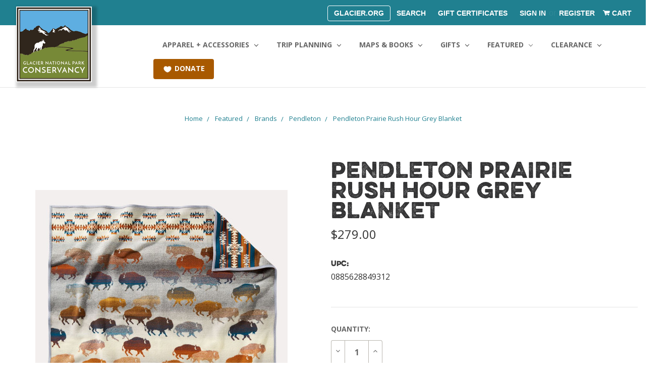

--- FILE ---
content_type: text/html; charset=UTF-8
request_url: https://shop.glacier.org/prairie-rush-hour-grey-throw/
body_size: 18988
content:
<!DOCTYPE html>
<html class="no-js" lang="en">
    <head>
        <title>Grey Bison Pendleton Throw Glacier National Park Conservancy</title>
        <link rel="dns-prefetch preconnect" href="https://cdn11.bigcommerce.com/s-ig5sr43nuo" crossorigin><link rel="dns-prefetch preconnect" href="https://fonts.googleapis.com/" crossorigin><link rel="dns-prefetch preconnect" href="https://fonts.gstatic.com/" crossorigin>
        <meta property="product:price:amount" content="279" /><meta property="product:price:currency" content="USD" /><meta property="og:url" content="https://shop.glacier.org/prairie-rush-hour-grey-throw/" /><meta property="og:site_name" content="Glacier National Park Conservancy" /><meta name="description" content="The original Prairie Rush Hour throw has been very popular.  It is now available in this new color.  You will be reminded of your visit to the American West and seeing these iconic animals."><link rel='canonical' href='https://shop.glacier.org/prairie-rush-hour-grey-throw/' /><meta name='platform' content='bigcommerce.stencil' /><meta property="og:type" content="product" />
<meta property="og:image" content="https://cdn11.bigcommerce.com/s-ig5sr43nuo/products/1923/images/7007/Untitled_design_22__95159.1713554127.386.513.jpg?c=2" />
<meta property="pinterest:richpins" content="enabled" />
        
         

        <link href="https://cdn11.bigcommerce.com/s-ig5sr43nuo/product_images/favicon.png?t=1566405059" rel="shortcut icon">
        <meta name="viewport" content="width=device-width, initial-scale=1, maximum-scale=1">

        <script>
            document.documentElement.className = document.documentElement.className.replace('no-js', 'js');
        </script>

        <link href="https://fonts.googleapis.com/css?family=Montserrat:700,500&display=swap" rel="stylesheet">
        <link data-stencil-stylesheet href="https://cdn11.bigcommerce.com/s-ig5sr43nuo/stencil/966fb3e0-652d-013c-3e5d-26f4540b93e5/e/44c36cc0-9d80-013e-1e78-421312adb16e/css/theme-a5efb820-eacb-013c-a7d9-163b238928f1.css" rel="stylesheet">

        <!-- Start Tracking Code for analytics_facebook -->

<script>
!function(f,b,e,v,n,t,s){if(f.fbq)return;n=f.fbq=function(){n.callMethod?n.callMethod.apply(n,arguments):n.queue.push(arguments)};if(!f._fbq)f._fbq=n;n.push=n;n.loaded=!0;n.version='2.0';n.queue=[];t=b.createElement(e);t.async=!0;t.src=v;s=b.getElementsByTagName(e)[0];s.parentNode.insertBefore(t,s)}(window,document,'script','https://connect.facebook.net/en_US/fbevents.js');

fbq('set', 'autoConfig', 'false', '206707587052932');
fbq('dataProcessingOptions', ['LDU'], 0, 0);
fbq('init', '206707587052932', {"external_id":"de4b1682-3e2f-407a-8261-abc5428c2ff6"});
fbq('set', 'agent', 'bigcommerce', '206707587052932');

function trackEvents() {
    var pathName = window.location.pathname;

    fbq('track', 'PageView', {}, "");

    // Search events start -- only fire if the shopper lands on the /search.php page
    if (pathName.indexOf('/search.php') === 0 && getUrlParameter('search_query')) {
        fbq('track', 'Search', {
            content_type: 'product_group',
            content_ids: [],
            search_string: getUrlParameter('search_query')
        });
    }
    // Search events end

    // Wishlist events start -- only fire if the shopper attempts to add an item to their wishlist
    if (pathName.indexOf('/wishlist.php') === 0 && getUrlParameter('added_product_id')) {
        fbq('track', 'AddToWishlist', {
            content_type: 'product_group',
            content_ids: []
        });
    }
    // Wishlist events end

    // Lead events start -- only fire if the shopper subscribes to newsletter
    if (pathName.indexOf('/subscribe.php') === 0 && getUrlParameter('result') === 'success') {
        fbq('track', 'Lead', {});
    }
    // Lead events end

    // Registration events start -- only fire if the shopper registers an account
    if (pathName.indexOf('/login.php') === 0 && getUrlParameter('action') === 'account_created') {
        fbq('track', 'CompleteRegistration', {}, "");
    }
    // Registration events end

    

    function getUrlParameter(name) {
        var cleanName = name.replace(/[\[]/, '\[').replace(/[\]]/, '\]');
        var regex = new RegExp('[\?&]' + cleanName + '=([^&#]*)');
        var results = regex.exec(window.location.search);
        return results === null ? '' : decodeURIComponent(results[1].replace(/\+/g, ' '));
    }
}

if (window.addEventListener) {
    window.addEventListener("load", trackEvents, false)
}
</script>
<noscript><img height="1" width="1" style="display:none" alt="null" src="https://www.facebook.com/tr?id=206707587052932&ev=PageView&noscript=1&a=plbigcommerce1.2&eid="/></noscript>

<!-- End Tracking Code for analytics_facebook -->

<!-- Start Tracking Code for analytics_googleanalytics4 -->

<script data-cfasync="false" src="https://cdn11.bigcommerce.com/shared/js/google_analytics4_bodl_subscribers-358423becf5d870b8b603a81de597c10f6bc7699.js" integrity="sha256-gtOfJ3Avc1pEE/hx6SKj/96cca7JvfqllWA9FTQJyfI=" crossorigin="anonymous"></script>
<script data-cfasync="false">
  (function () {
    window.dataLayer = window.dataLayer || [];

    function gtag(){
        dataLayer.push(arguments);
    }

    function initGA4(event) {
         function setupGtag() {
            function configureGtag() {
                gtag('js', new Date());
                gtag('set', 'developer_id.dMjk3Nj', true);
                gtag('config', 'G-XP2N7RKSJ1');
            }

            var script = document.createElement('script');

            script.src = 'https://www.googletagmanager.com/gtag/js?id=G-XP2N7RKSJ1';
            script.async = true;
            script.onload = configureGtag;

            document.head.appendChild(script);
        }

        setupGtag();

        if (typeof subscribeOnBodlEvents === 'function') {
            subscribeOnBodlEvents('G-XP2N7RKSJ1', false);
        }

        window.removeEventListener(event.type, initGA4);
    }

    

    var eventName = document.readyState === 'complete' ? 'consentScriptsLoaded' : 'DOMContentLoaded';
    window.addEventListener(eventName, initGA4, false);
  })()
</script>

<!-- End Tracking Code for analytics_googleanalytics4 -->

<!-- Start Tracking Code for analytics_siteverification -->

<meta name="google-site-verification" content="dOW8-Dk41Rq2Xc8a6svBcQ4TrVlijKm5xjfxUP4oY_c" />
<meta name="google-site-verification" content="AJMX0oiZh4_ULDwzVBWKbmmrejroxpW_bwkKc-pb_e8" />

<!-- End Tracking Code for analytics_siteverification -->


<script type="text/javascript" src="https://checkout-sdk.bigcommerce.com/v1/loader.js" defer></script>
<script src="https://www.google.com/recaptcha/api.js" async defer></script>
<script type="text/javascript">
var BCData = {"product_attributes":{"sku":null,"upc":"0885628849312","mpn":null,"gtin":null,"weight":null,"base":true,"image":null,"price":{"without_tax":{"formatted":"$279.00","value":279,"currency":"USD"},"tax_label":"Tax"},"out_of_stock_behavior":"label_option","out_of_stock_message":"Sorry, this item is currently out of stock.","available_modifier_values":[],"in_stock_attributes":[],"stock":null,"instock":true,"stock_message":null,"purchasable":true,"purchasing_message":null}};
</script>
<script src='https://www.powr.io/powr.js?external-type=bigcommerce' async></script><!-- Google Tag Manager --><script>(function(w,d,s,l,i){w[l]=w[l]||[];w[l].push({'gtm.start':new Date().getTime(),event:'gtm.js'});var f=d.getElementsByTagName(s)[0],j=d.createElement(s),dl=l!='dataLayer'?'&l='+l:'';j.async=true;j.src='https://www.googletagmanager.com/gtm.js?id='+i+dl;f.parentNode.insertBefore(j,f);})(window,document,'script','dataLayer','GTM-N3XPN4X');</script>
<!-- Drip -->
<script type="text/javascript">
  var _dcq = _dcq || [];
  var _dcs = _dcs || {};
  _dcs.account = '3568331';

  (function() {
    var dc = document.createElement('script');
    dc.type = 'text/javascript'; dc.async = true;
    dc.src = '//tag.getdrip.com/3568331.js';
    var s = document.getElementsByTagName('script')[0];
    s.parentNode.insertBefore(dc, s);
  })();
</script>
<!-- end Drip -->

 <script data-cfasync="false" src="https://microapps.bigcommerce.com/bodl-events/1.9.4/index.js" integrity="sha256-Y0tDj1qsyiKBRibKllwV0ZJ1aFlGYaHHGl/oUFoXJ7Y=" nonce="" crossorigin="anonymous"></script>
 <script data-cfasync="false" nonce="">

 (function() {
    function decodeBase64(base64) {
       const text = atob(base64);
       const length = text.length;
       const bytes = new Uint8Array(length);
       for (let i = 0; i < length; i++) {
          bytes[i] = text.charCodeAt(i);
       }
       const decoder = new TextDecoder();
       return decoder.decode(bytes);
    }
    window.bodl = JSON.parse(decodeBase64("[base64]"));
 })()

 </script>

<script nonce="">
(function () {
    var xmlHttp = new XMLHttpRequest();

    xmlHttp.open('POST', 'https://bes.gcp.data.bigcommerce.com/nobot');
    xmlHttp.setRequestHeader('Content-Type', 'application/json');
    xmlHttp.send('{"store_id":"1000542662","timezone_offset":"-6.0","timestamp":"2025-11-13T21:09:37.35280700Z","visit_id":"bcdbb513-bfea-433e-a606-f3ef3abe3bc6","channel_id":1}');
})();
</script>

        
    </head>
    <body>
        <!-- Google Tag Manager (noscript) -->
<noscript><iframe src="https://www.googletagmanager.com/ns.html?id=GTM-N3XPN4X"
height="0" width="0" style="display:none;visibility:hidden"></iframe></noscript>        <a class="show-on-focus" href="#mainContent">Skip to Content</a>
        <svg data-src="https://cdn11.bigcommerce.com/s-ig5sr43nuo/stencil/966fb3e0-652d-013c-3e5d-26f4540b93e5/e/44c36cc0-9d80-013e-1e78-421312adb16e/img/icon-sprite.svg" class="icons-svg-sprite"></svg>
        <header class="header" role="banner">
    
        <a href="#" class="mobileMenu-toggle" data-mobile-menu-toggle="menu">
            <span class="mobileMenu-toggleIcon">Toggle menu</span>
        </a>

        <nav class="navUser">
    <div class="container">
        
        <ul class="navUser-section navUser-section--alt">
            <li class="navUser-item">
                <a class="navUser-action back-to-site-link" href="https://glacier.org/">glacier.org</a>
            </li>
            <li class="navUser-item">
                <a class="navUser-action navUser-item--compare" href="/compare" data-compare-nav>Compare <span class="countPill countPill--positive countPill--alt"></span></a>
            </li>
            <li class="navUser-item">
                <a class="navUser-action navUser-action--quickSearch" href="#" data-search="quickSearch" aria-controls="quickSearch"
                    aria-expanded="false">Search</a>
            </li>
            <li class="navUser-item">
                <a class="navUser-action" href="/giftcertificates.php">Gift Certificates</a>
            </li>
            <li class="navUser-item navUser-item--account">
                    <a class="navUser-action" href="/login.php">Sign in</a>
                        <span class="navUser-or">or</span> <a class="navUser-action" href="/login.php?action=create_account">Register</a>
            </li>
            <li class="navUser-item navUser-item--cart">
                <a
                    class="navUser-action"
                    data-cart-preview
                    data-dropdown="cart-preview-dropdown"
                    data-options="align:right"
                    href="/cart.php">
                        <svg>
                            <use xlink:href="#icon-cart" />
                        </svg>
                    <span class="navUser-item-cartLabel">Cart</span>
                    <span class="countPill cart-quantity"></span>
                </a>

                <div class="dropdown-menu" id="cart-preview-dropdown" data-dropdown-content aria-hidden="true"></div>
            </li>
        </ul>
        <div class="dropdown dropdown--quickSearch" id="quickSearch" aria-hidden="true" tabindex="-1"
            data-prevent-quick-search-close>
            <div class="container">
    <form class="form" action="/search.php">
        <fieldset class="form-fieldset">
            <div class="form-field">
                <label class="is-srOnly" for="search_query">Search</label>
                <input class="form-input" data-search-quick name="search_query" id="search_query" data-error-message="Search field cannot be empty." placeholder="Search the store" autocomplete="off">
            </div>
        </fieldset>
    </form>
    <section class="quickSearchResults" data-bind="html: results"></section>
</div>
        </div>
    </div>
</nav>

        <div class="header-container">
                <div class="header-logo header-logo--left">
                    <a href="https://shop.glacier.org">
            <div class="header-logo-image-container">
                <img class="header-logo-image" src="https://cdn11.bigcommerce.com/s-ig5sr43nuo/images/stencil/300x300/glacier-national-park-300x300-100dpi-2_1647898954__91212.original.jpg" alt="glacier.org">
            </div>
</a>
                </div>
            <div class="navPages-container" id="menu" data-menu>
                <nav class="navPages">
        <div class="navPages-quickSearch">
            <div class="container">
    <form class="form" action="/search.php">
        <fieldset class="form-fieldset">
            <div class="form-field">
                <label class="is-srOnly" for="search_query">Search</label>
                <input class="form-input" data-search-quick name="search_query" id="search_query" data-error-message="Search field cannot be empty." placeholder="Search the store" autocomplete="off">
            </div>
        </fieldset>
    </form>
    <section class="quickSearchResults" data-bind="html: results"></section>
</div>
        </div>
    <ul class="navPages-list">
            <li class="navPages-item">
                <a class="navPages-action has-subMenu" href="https://shop.glacier.org/apparel/" data-collapsible="navPages-150">
    Apparel + Accessories <i class="icon navPages-action-moreIcon" aria-hidden="true"><svg><use xlink:href="#icon-chevron-down" /></svg></i>
</a>
<div class="navPage-subMenu" id="navPages-150" aria-hidden="true" tabindex="-1">
    <ul class="navPage-subMenu-list">
            <li class="navPage-subMenu-item">
                    <a
                        class="navPage-subMenu-action navPages-action has-subMenu"
                        href="https://shop.glacier.org/apparel/accessories/"
                        data-collapsible="navPages-320"
                        data-collapsible-disabled-breakpoint="medium"
                        data-collapsible-disabled-state="open"
                        data-collapsible-enabled-state="closed">
                        Accessories <i class="icon navPages-action-moreIcon" aria-hidden="true"><svg><use xlink:href="#icon-chevron-down" /></svg></i>
                    </a>
                    <ul class="navPage-childList" id="navPages-320">
                        <li class="navPage-childList-item">
                            <a class="navPage-childList-action navPages-action" href="https://shop.glacier.org/apparel-accessories/accessories/bags/">Bags</a>
                        </li>
                        <li class="navPage-childList-item">
                            <a class="navPage-childList-action navPages-action" href="https://shop.glacier.org/apparel/accessories/beanies/">Beanies</a>
                        </li>
                        <li class="navPage-childList-item">
                            <a class="navPage-childList-action navPages-action" href="https://shop.glacier.org/apparel/accessories/caps/">Hats &amp; Caps</a>
                        </li>
                        <li class="navPage-childList-item">
                            <a class="navPage-childList-action navPages-action" href="https://shop.glacier.org/apparel-accessories/accessories/jewelry/">Jewelry</a>
                        </li>
                        <li class="navPage-childList-item">
                            <a class="navPage-childList-action navPages-action" href="https://shop.glacier.org/apparel/accessories/other/">Other</a>
                        </li>
                        <li class="navPage-childList-item">
                            <a class="navPage-childList-action navPages-action" href="https://shop.glacier.org/apparel/accessories/socks/">Socks</a>
                        </li>
                    </ul>
            </li>
            <li class="navPage-subMenu-item">
                    <a
                        class="navPage-subMenu-action navPages-action has-subMenu"
                        href="https://shop.glacier.org/apparel/apparel/"
                        data-collapsible="navPages-240"
                        data-collapsible-disabled-breakpoint="medium"
                        data-collapsible-disabled-state="open"
                        data-collapsible-enabled-state="closed">
                        Adult <i class="icon navPages-action-moreIcon" aria-hidden="true"><svg><use xlink:href="#icon-chevron-down" /></svg></i>
                    </a>
                    <ul class="navPage-childList" id="navPages-240">
                        <li class="navPage-childList-item">
                            <a class="navPage-childList-action navPages-action" href="https://shop.glacier.org/apparel/apparel/shirts/">T-Shirts</a>
                        </li>
                        <li class="navPage-childList-item">
                            <a class="navPage-childList-action navPages-action" href="https://shop.glacier.org/apparel/adult/longsleeve-shirts/">Longsleeve Shirts</a>
                        </li>
                        <li class="navPage-childList-item">
                            <a class="navPage-childList-action navPages-action" href="https://shop.glacier.org/apparel/adult/sweatshirts-fleece/">Sweatshirts + Fleece</a>
                        </li>
                        <li class="navPage-childList-item">
                            <a class="navPage-childList-action navPages-action" href="https://shop.glacier.org/apparel/adult/outerwear/">Outerwear</a>
                        </li>
                        <li class="navPage-childList-item">
                            <a class="navPage-childList-action navPages-action" href="https://shop.glacier.org/apparel/adult/womens/">Women&#x27;s</a>
                        </li>
                    </ul>
            </li>
            <li class="navPage-subMenu-item">
                    <a
                        class="navPage-subMenu-action navPages-action has-subMenu"
                        href="https://shop.glacier.org/apparel/youth/"
                        data-collapsible="navPages-317"
                        data-collapsible-disabled-breakpoint="medium"
                        data-collapsible-disabled-state="open"
                        data-collapsible-enabled-state="closed">
                        Youth <i class="icon navPages-action-moreIcon" aria-hidden="true"><svg><use xlink:href="#icon-chevron-down" /></svg></i>
                    </a>
                    <ul class="navPage-childList" id="navPages-317">
                        <li class="navPage-childList-item">
                            <a class="navPage-childList-action navPages-action" href="https://shop.glacier.org/apparel/youth/apparel/">Apparel</a>
                        </li>
                        <li class="navPage-childList-item">
                            <a class="navPage-childList-action navPages-action" href="https://shop.glacier.org/apparel/youth/accessories/">Accessories</a>
                        </li>
                    </ul>
            </li>
            <li class="navPage-subMenu-item">
                    <a
                        class="navPage-subMenu-action navPages-action has-subMenu"
                        href="https://shop.glacier.org/apparel-accessories/2025-annual-collection/"
                        data-collapsible="navPages-472"
                        data-collapsible-disabled-breakpoint="medium"
                        data-collapsible-disabled-state="open"
                        data-collapsible-enabled-state="closed">
                        2025 Annual Collection <i class="icon navPages-action-moreIcon" aria-hidden="true"><svg><use xlink:href="#icon-chevron-down" /></svg></i>
                    </a>
                    <ul class="navPage-childList" id="navPages-472">
                        <li class="navPage-childList-item">
                            <a class="navPage-childList-action navPages-action" href="https://shop.glacier.org/apparel-accessories/2025-annual-collection/2025-annual-collection/">2025 Annual Collection</a>
                        </li>
                    </ul>
            </li>
    </ul>
</div>
            </li>
            <li class="navPages-item">
                <a class="navPages-action has-subMenu" href="https://shop.glacier.org/trip-planning-1/" data-collapsible="navPages-271">
    Trip Planning <i class="icon navPages-action-moreIcon" aria-hidden="true"><svg><use xlink:href="#icon-chevron-down" /></svg></i>
</a>
<div class="navPage-subMenu" id="navPages-271" aria-hidden="true" tabindex="-1">
    <ul class="navPage-subMenu-list">
            <li class="navPage-subMenu-item">
                    <a
                        class="navPage-subMenu-action navPages-action has-subMenu"
                        href="https://shop.glacier.org/trip-planning/know-before-you-go/"
                        data-collapsible="navPages-478"
                        data-collapsible-disabled-breakpoint="medium"
                        data-collapsible-disabled-state="open"
                        data-collapsible-enabled-state="closed">
                        Know Before You Go <i class="icon navPages-action-moreIcon" aria-hidden="true"><svg><use xlink:href="#icon-chevron-down" /></svg></i>
                    </a>
                    <ul class="navPage-childList" id="navPages-478">
                        <li class="navPage-childList-item">
                            <a class="navPage-childList-action navPages-action" href="https://shop.glacier.org/trip-planning/know-before-you-go/books/">Books</a>
                        </li>
                        <li class="navPage-childList-item">
                            <a class="navPage-childList-action navPages-action" href="https://shop.glacier.org/trip-planning/know-before-you-go/maps/">Maps</a>
                        </li>
                        <li class="navPage-childList-item">
                            <a class="navPage-childList-action navPages-action" href="https://shop.glacier.org/trip-planning/know-before-you-go/planning-packages/">Planning Packages</a>
                        </li>
                    </ul>
            </li>
            <li class="navPage-subMenu-item">
                    <a
                        class="navPage-subMenu-action navPages-action has-subMenu"
                        href="https://shop.glacier.org/trip-planning/gear/"
                        data-collapsible="navPages-482"
                        data-collapsible-disabled-breakpoint="medium"
                        data-collapsible-disabled-state="open"
                        data-collapsible-enabled-state="closed">
                        Gear <i class="icon navPages-action-moreIcon" aria-hidden="true"><svg><use xlink:href="#icon-chevron-down" /></svg></i>
                    </a>
                    <ul class="navPage-childList" id="navPages-482">
                        <li class="navPage-childList-item">
                            <a class="navPage-childList-action navPages-action" href="https://shop.glacier.org/trip-planning/gear/packs-bags/">Packs &amp; Bags</a>
                        </li>
                        <li class="navPage-childList-item">
                            <a class="navPage-childList-action navPages-action" href="https://shop.glacier.org/trip-planning/gear/trail-ready-apparel/">Trail Ready Apparel</a>
                        </li>
                        <li class="navPage-childList-item">
                            <a class="navPage-childList-action navPages-action" href="https://shop.glacier.org/trip-planning/gear/adventure-extras/">Adventure Extras</a>
                        </li>
                    </ul>
            </li>
            <li class="navPage-subMenu-item">
                    <a
                        class="navPage-subMenu-action navPages-action has-subMenu"
                        href="https://shop.glacier.org/trip-planning/experience-more/"
                        data-collapsible="navPages-486"
                        data-collapsible-disabled-breakpoint="medium"
                        data-collapsible-disabled-state="open"
                        data-collapsible-enabled-state="closed">
                        Experience More <i class="icon navPages-action-moreIcon" aria-hidden="true"><svg><use xlink:href="#icon-chevron-down" /></svg></i>
                    </a>
                    <ul class="navPage-childList" id="navPages-486">
                        <li class="navPage-childList-item">
                            <a class="navPage-childList-action navPages-action" href="https://shop.glacier.org/trip-planning/experience-more/jr-ranger/">Jr Ranger</a>
                        </li>
                        <li class="navPage-childList-item">
                            <a class="navPage-childList-action navPages-action" href="https://shop.glacier.org/trip-planning/experience-more/passport-books/">Passport Books</a>
                        </li>
                        <li class="navPage-childList-item">
                            <a class="navPage-childList-action navPages-action" href="https://shop.glacier.org/trip-planning/experience-more/trail-comforts/">Trail Comforts</a>
                        </li>
                    </ul>
            </li>
    </ul>
</div>
            </li>
            <li class="navPages-item">
                <a class="navPages-action has-subMenu" href="https://shop.glacier.org/maps-books/" data-collapsible="navPages-139">
    Maps &amp; Books <i class="icon navPages-action-moreIcon" aria-hidden="true"><svg><use xlink:href="#icon-chevron-down" /></svg></i>
</a>
<div class="navPage-subMenu" id="navPages-139" aria-hidden="true" tabindex="-1">
    <ul class="navPage-subMenu-list">
            <li class="navPage-subMenu-item">
                    <a
                        class="navPage-subMenu-action navPages-action has-subMenu"
                        href="https://shop.glacier.org/maps-books/publications/"
                        data-collapsible="navPages-300"
                        data-collapsible-disabled-breakpoint="medium"
                        data-collapsible-disabled-state="open"
                        data-collapsible-enabled-state="closed">
                        Publications <i class="icon navPages-action-moreIcon" aria-hidden="true"><svg><use xlink:href="#icon-chevron-down" /></svg></i>
                    </a>
                    <ul class="navPage-childList" id="navPages-300">
                        <li class="navPage-childList-item">
                            <a class="navPage-childList-action navPages-action" href="https://shop.glacier.org/maps-books/publications/book-club/">Book Club</a>
                        </li>
                        <li class="navPage-childList-item">
                            <a class="navPage-childList-action navPages-action" href="https://shop.glacier.org/maps-books/publications/childrens/">Childrens</a>
                        </li>
                        <li class="navPage-childList-item">
                            <a class="navPage-childList-action navPages-action" href="https://shop.glacier.org/maps-books/publications/guide-books/">Guide Books</a>
                        </li>
                        <li class="navPage-childList-item">
                            <a class="navPage-childList-action navPages-action" href="https://shop.glacier.org/maps-books/publications/hiking/">Hiking</a>
                        </li>
                        <li class="navPage-childList-item">
                            <a class="navPage-childList-action navPages-action" href="https://shop.glacier.org/maps-books/publications/history/">History</a>
                        </li>
                        <li class="navPage-childList-item">
                            <a class="navPage-childList-action navPages-action" href="https://shop.glacier.org/maps-books/publications/local-authors/">Local Authors</a>
                        </li>
                        <li class="navPage-childList-item">
                            <a class="navPage-childList-action navPages-action" href="https://shop.glacier.org/maps-books/publications/maps/">Maps</a>
                        </li>
                        <li class="navPage-childList-item">
                            <a class="navPage-childList-action navPages-action" href="https://shop.glacier.org/maps-books/publications/native-american/">Native American</a>
                        </li>
                        <li class="navPage-childList-item">
                            <a class="navPage-childList-action navPages-action" href="https://shop.glacier.org/maps-books/publications/other/">Other</a>
                        </li>
                        <li class="navPage-childList-item">
                            <a class="navPage-childList-action navPages-action" href="https://shop.glacier.org/maps-books/publications/photography/">Photography</a>
                        </li>
                        <li class="navPage-childList-item">
                            <a class="navPage-childList-action navPages-action" href="https://shop.glacier.org/maps-books/publications/plants/">Plants</a>
                        </li>
                        <li class="navPage-childList-item">
                            <a class="navPage-childList-action navPages-action" href="https://shop.glacier.org/maps-books/publications/wildlife/">Wildlife</a>
                        </li>
                    </ul>
            </li>
    </ul>
</div>
            </li>
            <li class="navPages-item">
                <a class="navPages-action has-subMenu" href="https://shop.glacier.org/gifts-collectibles/" data-collapsible="navPages-140">
    Gifts <i class="icon navPages-action-moreIcon" aria-hidden="true"><svg><use xlink:href="#icon-chevron-down" /></svg></i>
</a>
<div class="navPage-subMenu" id="navPages-140" aria-hidden="true" tabindex="-1">
    <ul class="navPage-subMenu-list">
            <li class="navPage-subMenu-item">
                    <a
                        class="navPage-subMenu-action navPages-action has-subMenu"
                        href="https://shop.glacier.org/gifts/home/"
                        data-collapsible="navPages-386"
                        data-collapsible-disabled-breakpoint="medium"
                        data-collapsible-disabled-state="open"
                        data-collapsible-enabled-state="closed">
                        Home <i class="icon navPages-action-moreIcon" aria-hidden="true"><svg><use xlink:href="#icon-chevron-down" /></svg></i>
                    </a>
                    <ul class="navPage-childList" id="navPages-386">
                        <li class="navPage-childList-item">
                            <a class="navPage-childList-action navPages-action" href="https://shop.glacier.org/gifts/home/blankets/">Blankets</a>
                        </li>
                        <li class="navPage-childList-item">
                            <a class="navPage-childList-action navPages-action" href="https://shop.glacier.org/gifts/home/decor/">Decor</a>
                        </li>
                        <li class="navPage-childList-item">
                            <a class="navPage-childList-action navPages-action" href="https://shop.glacier.org/gifts/home/drinkware/">Drinkware</a>
                        </li>
                        <li class="navPage-childList-item">
                            <a class="navPage-childList-action navPages-action" href="https://shop.glacier.org/gifts/home/gourmet/">Gourmet</a>
                        </li>
                        <li class="navPage-childList-item">
                            <a class="navPage-childList-action navPages-action" href="https://shop.glacier.org/gifts/home/kitchen/">Kitchen</a>
                        </li>
                        <li class="navPage-childList-item">
                            <a class="navPage-childList-action navPages-action" href="https://shop.glacier.org/gifts/home/ornaments/">Ornaments</a>
                        </li>
                        <li class="navPage-childList-item">
                            <a class="navPage-childList-action navPages-action" href="https://shop.glacier.org/gifts/home/quilt-sets/">Quilt Sets</a>
                        </li>
                        <li class="navPage-childList-item">
                            <a class="navPage-childList-action navPages-action" href="https://shop.glacier.org/gifts/home/towels/">Towels</a>
                        </li>
                    </ul>
            </li>
            <li class="navPage-subMenu-item">
                    <a
                        class="navPage-subMenu-action navPages-action has-subMenu"
                        href="https://shop.glacier.org/gifts/other/"
                        data-collapsible="navPages-392"
                        data-collapsible-disabled-breakpoint="medium"
                        data-collapsible-disabled-state="open"
                        data-collapsible-enabled-state="closed">
                        Other <i class="icon navPages-action-moreIcon" aria-hidden="true"><svg><use xlink:href="#icon-chevron-down" /></svg></i>
                    </a>
                    <ul class="navPage-childList" id="navPages-392">
                        <li class="navPage-childList-item">
                            <a class="navPage-childList-action navPages-action" href="https://shop.glacier.org/gifts/other/calendars/">Calendars</a>
                        </li>
                        <li class="navPage-childList-item">
                            <a class="navPage-childList-action navPages-action" href="https://shop.glacier.org/gifts/other/journals-notebooks/">Journals + Notebooks</a>
                        </li>
                        <li class="navPage-childList-item">
                            <a class="navPage-childList-action navPages-action" href="https://shop.glacier.org/gifts/other/notecards-postcards/">Notecards + Postcards</a>
                        </li>
                        <li class="navPage-childList-item">
                            <a class="navPage-childList-action navPages-action" href="https://shop.glacier.org/gifts/other/plush/">Plush</a>
                        </li>
                        <li class="navPage-childList-item">
                            <a class="navPage-childList-action navPages-action" href="https://shop.glacier.org/gifts/other/puzzles-games/">Puzzles + Games</a>
                        </li>
                        <li class="navPage-childList-item">
                            <a class="navPage-childList-action navPages-action" href="https://shop.glacier.org/gifts/other/self-care/">Self-Care</a>
                        </li>
                    </ul>
            </li>
            <li class="navPage-subMenu-item">
                    <a
                        class="navPage-subMenu-action navPages-action has-subMenu"
                        href="https://shop.glacier.org/gifts/souvenirs/"
                        data-collapsible="navPages-325"
                        data-collapsible-disabled-breakpoint="medium"
                        data-collapsible-disabled-state="open"
                        data-collapsible-enabled-state="closed">
                        Collectibles <i class="icon navPages-action-moreIcon" aria-hidden="true"><svg><use xlink:href="#icon-chevron-down" /></svg></i>
                    </a>
                    <ul class="navPage-childList" id="navPages-325">
                        <li class="navPage-childList-item">
                            <a class="navPage-childList-action navPages-action" href="https://shop.glacier.org/gifts/souvenirs/hiking-medallions/">Hiking Medallions</a>
                        </li>
                        <li class="navPage-childList-item">
                            <a class="navPage-childList-action navPages-action" href="https://shop.glacier.org/gifts/souvenirs/keychains/">Keychains</a>
                        </li>
                        <li class="navPage-childList-item">
                            <a class="navPage-childList-action navPages-action" href="https://shop.glacier.org/gifts/souvenirs/magnets/">Magnets</a>
                        </li>
                        <li class="navPage-childList-item">
                            <a class="navPage-childList-action navPages-action" href="https://shop.glacier.org/gifts/souvenirs/passports-tokens/">Passports + Tokens</a>
                        </li>
                        <li class="navPage-childList-item">
                            <a class="navPage-childList-action navPages-action" href="https://shop.glacier.org/gifts/souvenirs/pins-patches/">Pins + Patches</a>
                        </li>
                        <li class="navPage-childList-item">
                            <a class="navPage-childList-action navPages-action" href="https://shop.glacier.org/gifts/souvenirs/stickers/">Stickers</a>
                        </li>
                    </ul>
            </li>
    </ul>
</div>
            </li>
            <li class="navPages-item">
                <a class="navPages-action has-subMenu activePage" href="https://shop.glacier.org/featured-collections/" data-collapsible="navPages-142">
    Featured <i class="icon navPages-action-moreIcon" aria-hidden="true"><svg><use xlink:href="#icon-chevron-down" /></svg></i>
</a>
<div class="navPage-subMenu" id="navPages-142" aria-hidden="true" tabindex="-1">
    <ul class="navPage-subMenu-list">
            <li class="navPage-subMenu-item">
                    <a
                        class="navPage-subMenu-action navPages-action has-subMenu activePage"
                        href="https://shop.glacier.org/featured-collections/brands/"
                        data-collapsible="navPages-246"
                        data-collapsible-disabled-breakpoint="medium"
                        data-collapsible-disabled-state="open"
                        data-collapsible-enabled-state="closed">
                        Brands <i class="icon navPages-action-moreIcon" aria-hidden="true"><svg><use xlink:href="#icon-chevron-down" /></svg></i>
                    </a>
                    <ul class="navPage-childList" id="navPages-246">
                        <li class="navPage-childList-item">
                            <a class="navPage-childList-action navPages-action" href="https://shop.glacier.org/featured/brands/cotopaxi-1/">Cotopaxi</a>
                        </li>
                        <li class="navPage-childList-item">
                            <a class="navPage-childList-action navPages-action" href="https://shop.glacier.org/featured/brands/deneen-pottery/">Deneen Pottery</a>
                        </li>
                        <li class="navPage-childList-item">
                            <a class="navPage-childList-action navPages-action" href="https://shop.glacier.org/featured/brands/hydro-flask/">Hydro Flask</a>
                        </li>
                        <li class="navPage-childList-item">
                            <a class="navPage-childList-action navPages-action" href="https://shop.glacier.org/featured-collections/brands/osprey/">Osprey</a>
                        </li>
                        <li class="navPage-childList-item">
                            <a class="navPage-childList-action navPages-action" href="https://shop.glacier.org/featured/brands/parks-project/">Parks Project</a>
                        </li>
                        <li class="navPage-childList-item">
                            <a class="navPage-childList-action navPages-action" href="https://shop.glacier.org/featured-collections/brands/patagonia/">Patagonia</a>
                        </li>
                        <li class="navPage-childList-item">
                            <a class="navPage-childList-action navPages-action activePage" href="https://shop.glacier.org/featured-collections/brands/pendleton/">Pendleton</a>
                        </li>
                        <li class="navPage-childList-item">
                            <a class="navPage-childList-action navPages-action" href="https://shop.glacier.org/featured/brands/rumpl/">Rumpl</a>
                        </li>
                        <li class="navPage-childList-item">
                            <a class="navPage-childList-action navPages-action" href="https://shop.glacier.org/featured/brands/tough-cutie/">Tough Cutie</a>
                        </li>
                    </ul>
            </li>
            <li class="navPage-subMenu-item">
                    <a
                        class="navPage-subMenu-action navPages-action has-subMenu"
                        href="https://shop.glacier.org/featured-collections/special-collections/"
                        data-collapsible="navPages-250"
                        data-collapsible-disabled-breakpoint="medium"
                        data-collapsible-disabled-state="open"
                        data-collapsible-enabled-state="closed">
                        Special Collections <i class="icon navPages-action-moreIcon" aria-hidden="true"><svg><use xlink:href="#icon-chevron-down" /></svg></i>
                    </a>
                    <ul class="navPage-childList" id="navPages-250">
                        <li class="navPage-childList-item">
                            <a class="navPage-childList-action navPages-action" href="https://shop.glacier.org/featured/special-collections/eco-friendly/">Eco Friendly</a>
                        </li>
                        <li class="navPage-childList-item">
                            <a class="navPage-childList-action navPages-action" href="https://shop.glacier.org/featured-collections/special-collections/gnpc-logo/">GNPC Special Collection</a>
                        </li>
                        <li class="navPage-childList-item">
                            <a class="navPage-childList-action navPages-action" href="https://shop.glacier.org/featured/special-collections/going-to-the-sun-road/">Going-To-The-Sun Road</a>
                        </li>
                        <li class="navPage-childList-item">
                            <a class="navPage-childList-action navPages-action" href="https://shop.glacier.org/featured-collections/special-collections/great-northern-railway/">Great Northern History</a>
                        </li>
                        <li class="navPage-childList-item">
                            <a class="navPage-childList-action navPages-action" href="https://shop.glacier.org/featured/special-collections/logan-pass/">Logan Pass</a>
                        </li>
                        <li class="navPage-childList-item">
                            <a class="navPage-childList-action navPages-action" href="https://shop.glacier.org/featured/special-collections/made-in-usa/">Made in USA</a>
                        </li>
                        <li class="navPage-childList-item">
                            <a class="navPage-childList-action navPages-action" href="https://shop.glacier.org/featured-collections/special-collections/local-artist/">Montana Artists</a>
                        </li>
                        <li class="navPage-childList-item">
                            <a class="navPage-childList-action navPages-action" href="https://shop.glacier.org/featured-collections/special-collections/night-sky/">Night Sky</a>
                        </li>
                        <li class="navPage-childList-item">
                            <a class="navPage-childList-action navPages-action" href="https://shop.glacier.org/featured-collections/special-collections/red-bus/">Red Bus</a>
                        </li>
                    </ul>
            </li>
            <li class="navPage-subMenu-item">
                    <a
                        class="navPage-subMenu-action navPages-action has-subMenu"
                        href="https://shop.glacier.org/featured/indigenous/"
                        data-collapsible="navPages-448"
                        data-collapsible-disabled-breakpoint="medium"
                        data-collapsible-disabled-state="open"
                        data-collapsible-enabled-state="closed">
                        Indigenous <i class="icon navPages-action-moreIcon" aria-hidden="true"><svg><use xlink:href="#icon-chevron-down" /></svg></i>
                    </a>
                    <ul class="navPage-childList" id="navPages-448">
                        <li class="navPage-childList-item">
                            <a class="navPage-childList-action navPages-action" href="https://shop.glacier.org/featured/indigenous/art/">Art</a>
                        </li>
                        <li class="navPage-childList-item">
                            <a class="navPage-childList-action navPages-action" href="https://shop.glacier.org/featured/indigenous/beadwork/">Beadwork</a>
                        </li>
                        <li class="navPage-childList-item">
                            <a class="navPage-childList-action navPages-action" href="https://shop.glacier.org/featured/indigenous/books/">Books</a>
                        </li>
                        <li class="navPage-childList-item">
                            <a class="navPage-childList-action navPages-action" href="https://shop.glacier.org/featured/indigenous/gifts/">Gifts</a>
                        </li>
                    </ul>
            </li>
            <li class="navPage-subMenu-item">
                    <a
                        class="navPage-subMenu-action navPages-action has-subMenu"
                        href="https://shop.glacier.org/featured/new-arrivals/"
                        data-collapsible="navPages-454"
                        data-collapsible-disabled-breakpoint="medium"
                        data-collapsible-disabled-state="open"
                        data-collapsible-enabled-state="closed">
                        Featured Collections <i class="icon navPages-action-moreIcon" aria-hidden="true"><svg><use xlink:href="#icon-chevron-down" /></svg></i>
                    </a>
                    <ul class="navPage-childList" id="navPages-454">
                        <li class="navPage-childList-item">
                            <a class="navPage-childList-action navPages-action" href="https://shop.glacier.org/featured/new-arrivals/new-arrivals/">New Arrivals</a>
                        </li>
                    </ul>
            </li>
    </ul>
</div>
            </li>
            <li class="navPages-item">
                <a class="navPages-action has-subMenu" href="https://shop.glacier.org/clearance/" data-collapsible="navPages-290">
    Clearance <i class="icon navPages-action-moreIcon" aria-hidden="true"><svg><use xlink:href="#icon-chevron-down" /></svg></i>
</a>
<div class="navPage-subMenu" id="navPages-290" aria-hidden="true" tabindex="-1">
    <ul class="navPage-subMenu-list">
            <li class="navPage-subMenu-item">
                    <a class="navPage-subMenu-action navPages-action" href="https://shop.glacier.org/clearance/apparel/">Clearance</a>
            </li>
    </ul>
</div>
            </li>
        <li class="navPages-item navPages-item-page donate-button menu-donate-icon">
            <a class="navPages-action white--link" href="https://glacier.org/donate-to-glacier"><img src="https://cdn11.bigcommerce.com/s-ig5sr43nuo/stencil/966fb3e0-652d-013c-3e5d-26f4540b93e5/e/44c36cc0-9d80-013e-1e78-421312adb16e/img/donate-heart.png" alt="Heart Icon"> Donate</a>
        </li>
    </ul>
    <ul class="navPages-list navPages-list--user">
            <li class="navPages-item">
                <a class="navPages-action" href="/giftcertificates.php">Gift Certificates</a>
            </li>
            <li class="navPages-item">
                <a class="navPages-action" href="/login.php">Sign in</a>
                    or <a class="navPages-action" href="/login.php?action=create_account">Register</a>
            </li>
    </ul>
</nav>
            </div>
        </div>
</header>
<div data-content-region="header_bottom"></div>
        <div id="mainContent" role="main" class="body" data-currency-code="USD">
     
    <div class="container clearfix">
            <ul class="breadcrumbs" itemscope itemtype="http://schema.org/BreadcrumbList">
            <li class="breadcrumb " itemprop="itemListElement" itemscope itemtype="http://schema.org/ListItem">
                    <a href="https://shop.glacier.org/" class="breadcrumb-label" itemprop="item"><span itemprop="name">Home</span></a>
                <meta itemprop="position" content="1" />
            </li>
            <li class="breadcrumb " itemprop="itemListElement" itemscope itemtype="http://schema.org/ListItem">
                    <a href="https://shop.glacier.org/featured-collections/" class="breadcrumb-label" itemprop="item"><span itemprop="name">Featured</span></a>
                <meta itemprop="position" content="2" />
            </li>
            <li class="breadcrumb " itemprop="itemListElement" itemscope itemtype="http://schema.org/ListItem">
                    <a href="https://shop.glacier.org/featured-collections/brands/" class="breadcrumb-label" itemprop="item"><span itemprop="name">Brands</span></a>
                <meta itemprop="position" content="3" />
            </li>
            <li class="breadcrumb " itemprop="itemListElement" itemscope itemtype="http://schema.org/ListItem">
                    <a href="https://shop.glacier.org/featured-collections/brands/pendleton/" class="breadcrumb-label" itemprop="item"><span itemprop="name">Pendleton</span></a>
                <meta itemprop="position" content="4" />
            </li>
            <li class="breadcrumb is-active" itemprop="itemListElement" itemscope itemtype="http://schema.org/ListItem">
                    <meta itemprop="item" content="https://shop.glacier.org/prairie-rush-hour-grey-throw/">
                    <span class="breadcrumb-label" itemprop="name">Pendleton Prairie Rush Hour Grey Blanket</span>
                <meta itemprop="position" content="5" />
            </li>
</ul>


    <div itemscope itemtype="http://schema.org/Product">
        <div class="productView" >

    <section class="productView-details">
        <div class="productView-product">
            <h1 class="productView-title" itemprop="name">Pendleton Prairie Rush Hour Grey Blanket</h1>
            <div class="productView-price">
                    
        <div class="price-section price-section--withoutTax rrp-price--withoutTax" style="display: none;">
            MSRP:
            <span data-product-rrp-price-without-tax class="price price--rrp"> 
                
            </span>
        </div>
        <div class="price-section price-section--withoutTax non-sale-price--withoutTax" style="display: none;">
            Was:
            <span data-product-non-sale-price-without-tax class="price price--non-sale">
                
            </span>
        </div>
        <div class="price-section price-section--withoutTax" itemprop="offers" itemscope itemtype="http://schema.org/Offer">
            <span class="price-label" >
                
            </span>
            <span class="price-now-label" style="display: none;">
                Now:
            </span>
            <span data-product-price-without-tax class="price price--withoutTax">$279.00</span>
                <meta itemprop="availability" itemtype="http://schema.org/ItemAvailability"
                    content="http://schema.org/InStock">
                <meta itemprop="itemCondition" itemtype="http://schema.org/OfferItemCondition" content="http://schema.org/Condition">
                <div itemprop="priceSpecification" itemscope itemtype="http://schema.org/PriceSpecification">
                    <meta itemprop="price" content="279">
                    <meta itemprop="priceCurrency" content="USD">
                    <meta itemprop="valueAddedTaxIncluded" content="false">
                </div>
        </div>
         <div class="price-section price-section--saving price" style="display: none;">
                <span class="price">(You save</span>
                <span data-product-price-saved class="price price--saving">
                    
                </span>
                <span class="price">)</span>
         </div>
            </div>
            <div data-content-region="product_below_price"><div data-layout-id="c10114be-1f3c-4e09-9424-3774fd021565">       <div data-widget-id="3d429267-259c-42f4-b8d8-13e93ea4872c" data-placement-id="c02ec5e5-595f-42f4-8af4-1439ea5a2ff6" data-placement-status="ACTIVE"><style media="screen">
  #banner-region- {
    display: block;
    width: 100%;
    max-width: 545px;
  }
</style>

<div id="banner-region-">
  <div data-pp-style-logo-position="left" data-pp-style-logo-type="inline" data-pp-style-text-color="black" data-pp-style-text-size="12" id="paypal-bt-proddetails-messaging-banner">
  </div>
  <script defer="" nonce="">
    (function () {
      // Price container with data-product-price-with-tax has bigger priority for product amount calculations
      const priceContainer = document.querySelector('[data-product-price-with-tax]')?.innerText
              ? document.querySelector('[data-product-price-with-tax]')
              : document.querySelector('[data-product-price-without-tax]');

      if (priceContainer) {
        renderMessageIfPossible();

        const config = {
          childList: true,    // Observe direct child elements
          subtree: true,      // Observe all descendants
          attributes: false,  // Do not observe attribute changes
        };

        const observer = new MutationObserver((mutationsList) => {
          if (mutationsList.length > 0) {
            renderMessageIfPossible();
          }
        });

        observer.observe(priceContainer, config);
      }

      function renderMessageIfPossible() {
        const amount = getPriceAmount(priceContainer.innerText)[0];

        if (amount) {
          renderMessage(amount);
        }
      }

      function getPriceAmount(text) {
        /*
         INFO:
         - extracts a string from a pattern: [number][separator][number][separator]...
           [separator] - any symbol but a digit, including whitespaces
         */
        const pattern = /\d+(?:[^\d]\d+)+(?!\d)/g;
        const matches = text.match(pattern);
        const results = [];

        // if there are no matches
        if (!matches?.length) {
          const amount = text.replace(/[^\d]/g, '');

          if (!amount) return results;

          results.push(amount);

          return results;
        }

        matches.forEach(str => {
          const sepIndexes = [];

          for (let i = 0; i < str.length; i++) {
            // find separator index and push to array
            if (!/\d/.test(str[i])) {
              sepIndexes.push(i);
            }
          }
          if (sepIndexes.length === 0) return;
          // assume the last separator is the decimal
          const decIndex = sepIndexes[sepIndexes.length - 1];

          // cut the substr to the separator with replacing non-digit chars
          const intSubstr = str.slice(0, decIndex).replace(/[^\d]/g, '');
          // cut the substr after the separator with replacing non-digit chars
          const decSubstr = str.slice(decIndex + 1).replace(/[^\d]/g, '');

          if (!intSubstr) return;

          const amount = decSubstr ? `${intSubstr}.${decSubstr}` : intSubstr;
          // to get floating point number
          const number = parseFloat(amount);

          if (!isNaN(number)) {
            results.push(String(number));
          }
        });

        return results;
      }

      function renderMessage(amount) {
        const messagesOptions = {
          amount,
          placement: 'product',
        };

        const paypalScriptParams = {
          'client-id': 'AQ3RkiNHQ53oodRlTz7z-9ETC9xQNUgOLHjVDII9sgnF19qLXJzOwShAxcFW7OT7pVEF5B9bwjIArOvE',
          components: ['messages'],
          'data-partner-attribution-id': '',
          'merchant-id': '',
          'data-namespace': 'paypalMessages'
        };

        if (!window.paypalMessages) {
          loadScript(paypalScriptParams).then(() => {
            window.paypalMessages.Messages(messagesOptions).render('#paypal-bt-proddetails-messaging-banner');
          });
        } else {
          window.paypalMessages.Messages(messagesOptions).render('#paypal-bt-proddetails-messaging-banner');
        }
      }

      function loadScript(paypalScriptParams) {
        return new Promise((resolve, reject) => {
          const script = document.createElement('script');
          script.type = 'text/javascript';
          script.src = 'https://unpkg.com/@paypal/paypal-js@3.1.6/dist/paypal.browser.min.js';
          script.integrity = 'sha384-ixafT4J9V4G5ltzIzhcmeyo1TvVbMf3eH73We7APYo338opA0FlgZ5VtBzMnMEEg';
          script.crossOrigin = 'anonymous';
          script.nonce = '';

          script.onload = () =>
            window.paypalLoadScript(paypalScriptParams).then(() => resolve());

          script.onerror = event => {
            reject(event);
          };

          document.head.appendChild(script);
        });
      }
    }());
  </script>
</div>
</div>
</div></div>
            <div class="productView-rating">
            </div>
            
            <dl class="productView-info">
                <dt class="productView-info-name sku-label" style="display: none;">SKU:</dt>
                <dd class="productView-info-value" data-product-sku></dd>
                <dt class="productView-info-name upc-label">UPC:</dt>
                <dd class="productView-info-value" data-product-upc>0885628849312</dd>

                    <div class="productView-info-bulkPricing">
                                            </div>

            </dl>
        </div>
    </section>

    <section class="productView-images" data-image-gallery>
        <figure class="productView-image"
                data-image-gallery-main
                data-zoom-image="https://cdn11.bigcommerce.com/s-ig5sr43nuo/images/stencil/1280x1280/products/1923/7007/Untitled_design_22__95159.1713554127.jpg?c=2"
                >
            <div class="productView-img-container">
                    <a href="https://cdn11.bigcommerce.com/s-ig5sr43nuo/images/stencil/1280x1280/products/1923/7007/Untitled_design_22__95159.1713554127.jpg?c=2">

                <img class="productView-image--default lazyload is-active"
                     data-sizes="auto"
                     src="https://cdn11.bigcommerce.com/s-ig5sr43nuo/stencil/966fb3e0-652d-013c-3e5d-26f4540b93e5/e/44c36cc0-9d80-013e-1e78-421312adb16e/img/loading.svg"
                     data-src="https://cdn11.bigcommerce.com/s-ig5sr43nuo/images/stencil/500x659/products/1923/7007/Untitled_design_22__95159.1713554127.jpg?c=2"
                     alt="Side one of this blanket is grey featuring a herd of buffalo." data-main-image>

                    </a>
            </div>
        </figure>
        <ul class="productView-thumbnails">
                <li class="productView-thumbnail">
                    <a
                        class="productView-thumbnail-link"
                        href="https://cdn11.bigcommerce.com/s-ig5sr43nuo/images/stencil/500x659/products/1923/7007/Untitled_design_22__95159.1713554127.jpg?c=2"
                        data-image-gallery-item
                        data-image-gallery-new-image-url="https://cdn11.bigcommerce.com/s-ig5sr43nuo/images/stencil/500x659/products/1923/7007/Untitled_design_22__95159.1713554127.jpg?c=2"
                        data-image-gallery-zoom-image-url="https://cdn11.bigcommerce.com/s-ig5sr43nuo/images/stencil/1280x1280/products/1923/7007/Untitled_design_22__95159.1713554127.jpg?c=2">
                        <img class="lazyload" data-sizes="auto" src="https://cdn11.bigcommerce.com/s-ig5sr43nuo/stencil/966fb3e0-652d-013c-3e5d-26f4540b93e5/e/44c36cc0-9d80-013e-1e78-421312adb16e/img/loading.svg" data-src="https://cdn11.bigcommerce.com/s-ig5sr43nuo/images/stencil/50x50/products/1923/7007/Untitled_design_22__95159.1713554127.jpg?c=2" alt="Side one of this blanket is grey featuring a herd of buffalo.">
                    </a>
                </li>
                <li class="productView-thumbnail">
                    <a
                        class="productView-thumbnail-link"
                        href="https://cdn11.bigcommerce.com/s-ig5sr43nuo/images/stencil/500x659/products/1923/7008/Untitled_design_23__06731.1713554108.jpg?c=2"
                        data-image-gallery-item
                        data-image-gallery-new-image-url="https://cdn11.bigcommerce.com/s-ig5sr43nuo/images/stencil/500x659/products/1923/7008/Untitled_design_23__06731.1713554108.jpg?c=2"
                        data-image-gallery-zoom-image-url="https://cdn11.bigcommerce.com/s-ig5sr43nuo/images/stencil/1280x1280/products/1923/7008/Untitled_design_23__06731.1713554108.jpg?c=2">
                        <img class="lazyload" data-sizes="auto" src="https://cdn11.bigcommerce.com/s-ig5sr43nuo/stencil/966fb3e0-652d-013c-3e5d-26f4540b93e5/e/44c36cc0-9d80-013e-1e78-421312adb16e/img/loading.svg" data-src="https://cdn11.bigcommerce.com/s-ig5sr43nuo/images/stencil/50x50/products/1923/7008/Untitled_design_23__06731.1713554108.jpg?c=2" alt="Side two of this blanket is rust and navy featuring a herd of buffalo.">
                    </a>
                </li>
                <li class="productView-thumbnail">
                    <a
                        class="productView-thumbnail-link"
                        href="https://cdn11.bigcommerce.com/s-ig5sr43nuo/images/stencil/500x659/products/1923/7006/Untitled_design_24__01739.1713554129.jpg?c=2"
                        data-image-gallery-item
                        data-image-gallery-new-image-url="https://cdn11.bigcommerce.com/s-ig5sr43nuo/images/stencil/500x659/products/1923/7006/Untitled_design_24__01739.1713554129.jpg?c=2"
                        data-image-gallery-zoom-image-url="https://cdn11.bigcommerce.com/s-ig5sr43nuo/images/stencil/1280x1280/products/1923/7006/Untitled_design_24__01739.1713554129.jpg?c=2">
                        <img class="lazyload" data-sizes="auto" src="https://cdn11.bigcommerce.com/s-ig5sr43nuo/stencil/966fb3e0-652d-013c-3e5d-26f4540b93e5/e/44c36cc0-9d80-013e-1e78-421312adb16e/img/loading.svg" data-src="https://cdn11.bigcommerce.com/s-ig5sr43nuo/images/stencil/50x50/products/1923/7006/Untitled_design_24__01739.1713554129.jpg?c=2" alt="Pendleton Prairie Rush Hour Grey Blanket">
                    </a>
                </li>
        </ul>
    </section>

    <section class="productView-details">
        <div class="productView-options">
            <form class="form" method="post" action="https://shop.glacier.org/cart.php" enctype="multipart/form-data"
                  data-cart-item-add>
                <input type="hidden" name="action" value="add">
                <input type="hidden" name="product_id" value="1923"/>
                <div data-product-option-change style="display:none;">
                </div>
                <div class="form-field form-field--stock u-hiddenVisually">
                    <label class="form-label form-label--alternate">
                        Current Stock:
                        <span data-product-stock></span>
                    </label>
                </div>
                        <div class="form-field form-field--increments">
        <label class="form-label form-label--alternate"
               for="qty[]">Quantity:</label>
            <div class="form-increment" data-quantity-change>
                <button class="button button--icon" data-action="dec">
                    <span class="is-srOnly">Decrease Quantity:</span>
                    <i class="icon" aria-hidden="true">
                        <svg>
                            <use xlink:href="#icon-keyboard-arrow-down"/>
                        </svg>
                    </i>
                </button>
                <input class="form-input form-input--incrementTotal"
                       id="qty[]"
                       name="qty[]"
                       type="tel"
                       value="1"
                       data-quantity-min="0"
                       data-quantity-max="0"
                       min="1"
                       pattern="[0-9]*"
                       aria-live="polite">
                <button class="button button--icon" data-action="inc">
                    <span class="is-srOnly">Increase Quantity:</span>
                    <i class="icon" aria-hidden="true">
                        <svg>
                            <use xlink:href="#icon-keyboard-arrow-up"/>
                        </svg>
                    </i>
                </button>
            </div>
    </div>

<div class="alertBox productAttributes-message" style="display:none">
    <div class="alertBox-column alertBox-icon">
        <icon glyph="ic-success" class="icon" aria-hidden="true"><svg xmlns="http://www.w3.org/2000/svg" width="24" height="24" viewBox="0 0 24 24"><path d="M12 2C6.48 2 2 6.48 2 12s4.48 10 10 10 10-4.48 10-10S17.52 2 12 2zm1 15h-2v-2h2v2zm0-4h-2V7h2v6z"></path></svg></icon>
    </div>
    <p class="alertBox-column alertBox-message"></p>
</div>
    <div class="form-action">
        <input id="form-action-addToCart" data-wait-message="Adding to cart…" class="button button--primary" type="submit"
            value="Add to Cart">
    </div>
            </form>
        </div>
            </section>

    <article class="productView-description" itemprop="description">
            <ul class="tabs" data-tab>
    <li class="tab is-active">
        <a class="tab-title" href="#tab-description">Description</a>
    </li>
</ul>
<div class="tabs-contents">
    <div class="tab-content is-active" id="tab-description">
        <p>Wrap yourself in the spirit of the buffalo with this beautifully crafted throw, featuring majestic buffalo (American bison) roaming freely across the soft, napped fabric. Woven at Pendleton's flagship mills in the Pacific Northwest, the rich blend of earthy browns, rusty reds, and calming blues create a warm and vibrant design that captures the essence of the wild.</p>
<p>Napped, felt bound<br />Pure virgin wool/cotton<br />Dry clean<br />Made in USA<br /><br /><img class="__mce_add_custom__" title="eco-friendly-logo.png" src="https://cdn11.bigcommerce.com/s-ig5sr43nuo/product_images/uploaded_images/eco-friendly-logo.png" alt="eco-friendly-logo.png" width="98" height="37" /><br /><span>Made from sustainable textiles - wool is renewable and biodegradable</span></p>
<p align="left"><span>Proceeds from your purchase support critical projects and programs throughout Glacier National Park. Your purchase makes an impact!</span></p>
<p><span>&nbsp;</span></p>
    </div>
</div>
    </article>
</div>

<div id="previewModal" class="modal modal--large" data-reveal>
    <a href="#" class="modal-close" aria-label="Close" role="button">
        <span aria-hidden="true">&#215;</span>
    </a>
    <div class="modal-content"></div>
    <div class="loadingOverlay"></div>
</div>

        <div data-content-region="product_below_content"></div>



        <ul class="tabs" data-tab role="tablist">
        <li class="tab is-active" role="presentational">
            <a class="tab-title" href="#tab-related" role="tab" tabindex="0" aria-selected="true" controls="tab-related">Related Products</a>
        </li>
</ul>

<div class="tabs-contents">
    <div role="tabpanel" aria-hidden="false" class="tab-content has-jsContent is-active" id="tab-related">
            <section class="productCarousel" 
data-list-name="" 
data-slick='{
        "dots": true,
        "infinite": false,
        "slidesToShow": 5,
        "slidesToScroll": 5,
        "rows": 1,

        "responsive": [
            {
                "breakpoint": 1440,
                "settings": {
                    "slidesToShow": 3,
                    "slidesToScroll": 3
                }
            },
            {
                "breakpoint": 801,
                "settings": {
                    "slidesToShow": 2,
                    "slidesToScroll": 2
                }
            },
            {
                "breakpoint": 480,
                "settings": {
                    "slidesToShow": 1,
                    "slidesToScroll": 1
                }
            }

        ]
    }'>
    <div class="productCarousel-slide">
            <article class="card js-product-card " >
    <figure class="card-figure">
        <div class="card-img-container">
                <img class="card-image js-product-image lazyload" data-sizes="auto" src="https://cdn11.bigcommerce.com/s-ig5sr43nuo/stencil/966fb3e0-652d-013c-3e5d-26f4540b93e5/e/44c36cc0-9d80-013e-1e78-421312adb16e/img/loading.svg" data-src="https://cdn11.bigcommerce.com/s-ig5sr43nuo/images/stencil/500x659/products/2031/8711/DSC01844__34368.1747347893.jpg?c=2" alt="Pendleton Prairie Rush Hour Crew Socks">
        </div>
        <figcaption class="card-figcaption">
            <div class="card-figcaption-body">
                                <a class="button button--small card-figcaption-button quickview" data-product-id="2031">Quick view</a>
                            <a href="https://shop.glacier.org/prairie-rush-hour-crew-socks/" data-event-type="product-click" class="button button--small card-figcaption-button" data-product-id="2031" aria-label="Choose options for Pendleton Prairie Rush Hour Crew Socks">Choose Options</a>
            </div>
        </figcaption>
    </figure>
    <div class="card-body">
        <h2 class="h4 card-title">
          <a href="https://shop.glacier.org/prairie-rush-hour-crew-socks/" class="js-product-link" aria-label="View product details for Pendleton Prairie Rush Hour Crew Socks" >Pendleton Prairie Rush Hour Crew Socks</a>
        </h2>

        <div class="card-text" data-test-info-type="price">
                
        <div class="price-section price-section--withoutTax rrp-price--withoutTax" style="display: none;">
            MSRP:
            <span data-product-rrp-price-without-tax class="price price--rrp"> 
                
            </span>
        </div>
        <div class="price-section price-section--withoutTax non-sale-price--withoutTax" style="display: none;">
            Was:
            <span data-product-non-sale-price-without-tax class="price price--non-sale">
                
            </span>
        </div>
        <div class="price-section price-section--withoutTax" >
            <span class="price-label" >
                
            </span>
            <span class="price-now-label" style="display: none;">
                Now:
            </span>
            <span data-product-price-without-tax class="price price--withoutTax">$14.00</span>
        </div>
        </div>
            </div>
</article>
    </div>
    <div class="productCarousel-slide">
            <article class="card js-product-card " >
    <figure class="card-figure">
        <div class="card-img-container">
                <img class="card-image js-product-image lazyload" data-sizes="auto" src="https://cdn11.bigcommerce.com/s-ig5sr43nuo/stencil/966fb3e0-652d-013c-3e5d-26f4540b93e5/e/44c36cc0-9d80-013e-1e78-421312adb16e/img/loading.svg" data-src="https://cdn11.bigcommerce.com/s-ig5sr43nuo/images/stencil/500x659/products/2541/7111/Untitled_design_48__38781.1714585833.jpg?c=2" alt="Pendleton Healing Blanket">
        </div>
        <figcaption class="card-figcaption">
            <div class="card-figcaption-body">
                                <a class="button button--small card-figcaption-button quickview" data-product-id="2541">Quick view</a>
                            <a href="https://shop.glacier.org/cart.php?action=add&amp;product_id=2541" data-event-type="product-click" class="button button--small card-figcaption-button">Add to Cart</a>
            </div>
        </figcaption>
    </figure>
    <div class="card-body">
        <h2 class="h4 card-title">
          <a href="https://shop.glacier.org/pendleton-healing-blanket/" class="js-product-link" aria-label="View product details for Pendleton Healing Blanket" >Pendleton Healing Blanket</a>
        </h2>

        <div class="card-text" data-test-info-type="price">
                
        <div class="price-section price-section--withoutTax rrp-price--withoutTax" style="display: none;">
            MSRP:
            <span data-product-rrp-price-without-tax class="price price--rrp"> 
                
            </span>
        </div>
        <div class="price-section price-section--withoutTax non-sale-price--withoutTax" style="display: none;">
            Was:
            <span data-product-non-sale-price-without-tax class="price price--non-sale">
                
            </span>
        </div>
        <div class="price-section price-section--withoutTax" >
            <span class="price-label" >
                
            </span>
            <span class="price-now-label" style="display: none;">
                Now:
            </span>
            <span data-product-price-without-tax class="price price--withoutTax">$319.00</span>
        </div>
        </div>
            </div>
</article>
    </div>
    <div class="productCarousel-slide">
            <article class="card js-product-card " >
    <figure class="card-figure">
        <div class="card-img-container">
                <img class="card-image js-product-image lazyload" data-sizes="auto" src="https://cdn11.bigcommerce.com/s-ig5sr43nuo/stencil/966fb3e0-652d-013c-3e5d-26f4540b93e5/e/44c36cc0-9d80-013e-1e78-421312adb16e/img/loading.svg" data-src="https://cdn11.bigcommerce.com/s-ig5sr43nuo/images/stencil/500x659/products/2371/7000/Untitled_design_17__93266.1713553349.jpg?c=2" alt="Side one of this blanket is ivory featuring a rust color horse galloping through a Lakota village of tepees at sunrise.">
        </div>
        <figcaption class="card-figcaption">
            <div class="card-figcaption-body">
                                <a class="button button--small card-figcaption-button quickview" data-product-id="2371">Quick view</a>
                            <a href="https://shop.glacier.org/cart.php?action=add&amp;product_id=2371" data-event-type="product-click" class="button button--small card-figcaption-button">Add to Cart</a>
            </div>
        </figcaption>
    </figure>
    <div class="card-body">
        <h2 class="h4 card-title">
          <a href="https://shop.glacier.org/pendleton-unity-blanket/" class="js-product-link" aria-label="View product details for Pendleton Unity Blanket" >Pendleton Unity Blanket</a>
        </h2>

        <div class="card-text" data-test-info-type="price">
                
        <div class="price-section price-section--withoutTax rrp-price--withoutTax" style="display: none;">
            MSRP:
            <span data-product-rrp-price-without-tax class="price price--rrp"> 
                
            </span>
        </div>
        <div class="price-section price-section--withoutTax non-sale-price--withoutTax" style="display: none;">
            Was:
            <span data-product-non-sale-price-without-tax class="price price--non-sale">
                
            </span>
        </div>
        <div class="price-section price-section--withoutTax" >
            <span class="price-label" >
                
            </span>
            <span class="price-now-label" style="display: none;">
                Now:
            </span>
            <span data-product-price-without-tax class="price price--withoutTax">$339.00</span>
        </div>
        </div>
            </div>
</article>
    </div>
    <div class="productCarousel-slide">
            <article class="card js-product-card " >
    <figure class="card-figure">
        <div class="card-img-container">
                <img class="card-image js-product-image lazyload" data-sizes="auto" src="https://cdn11.bigcommerce.com/s-ig5sr43nuo/stencil/966fb3e0-652d-013c-3e5d-26f4540b93e5/e/44c36cc0-9d80-013e-1e78-421312adb16e/img/loading.svg" data-src="https://cdn11.bigcommerce.com/s-ig5sr43nuo/images/stencil/500x659/products/2543/7115/Untitled_design_51__02435.1714586134.jpg?c=2" alt="Pendleton Courage to Bloom Blanket">
        </div>
        <figcaption class="card-figcaption">
            <div class="card-figcaption-body">
                                <a class="button button--small card-figcaption-button quickview" data-product-id="2543">Quick view</a>
                            <a href="https://shop.glacier.org/cart.php?action=add&amp;product_id=2543" data-event-type="product-click" class="button button--small card-figcaption-button">Add to Cart</a>
            </div>
        </figcaption>
    </figure>
    <div class="card-body">
        <h2 class="h4 card-title">
          <a href="https://shop.glacier.org/pendleton-courage-to-bloom-blanket/" class="js-product-link" aria-label="View product details for Pendleton Courage to Bloom Blanket" >Pendleton Courage to Bloom Blanket</a>
        </h2>

        <div class="card-text" data-test-info-type="price">
                
        <div class="price-section price-section--withoutTax rrp-price--withoutTax" style="display: none;">
            MSRP:
            <span data-product-rrp-price-without-tax class="price price--rrp"> 
                
            </span>
        </div>
        <div class="price-section price-section--withoutTax non-sale-price--withoutTax" style="display: none;">
            Was:
            <span data-product-non-sale-price-without-tax class="price price--non-sale">
                
            </span>
        </div>
        <div class="price-section price-section--withoutTax" >
            <span class="price-label" >
                
            </span>
            <span class="price-now-label" style="display: none;">
                Now:
            </span>
            <span data-product-price-without-tax class="price price--withoutTax">$339.00</span>
        </div>
        </div>
            </div>
</article>
    </div>
    <div class="productCarousel-slide">
            <article class="card js-product-card " >
    <figure class="card-figure">
        <div class="card-img-container">
                <img class="card-image js-product-image lazyload" data-sizes="auto" src="https://cdn11.bigcommerce.com/s-ig5sr43nuo/stencil/966fb3e0-652d-013c-3e5d-26f4540b93e5/e/44c36cc0-9d80-013e-1e78-421312adb16e/img/loading.svg" data-src="https://cdn11.bigcommerce.com/s-ig5sr43nuo/images/stencil/500x659/products/2372/7005/Untitled_design_20__44308.1713553811.jpg?c=2" alt="Pendleton Big Medicine Blanket">
        </div>
        <figcaption class="card-figcaption">
            <div class="card-figcaption-body">
                                <a class="button button--small card-figcaption-button quickview" data-product-id="2372">Quick view</a>
                            <a href="https://shop.glacier.org/cart.php?action=add&amp;product_id=2372" data-event-type="product-click" class="button button--small card-figcaption-button">Add to Cart</a>
            </div>
        </figcaption>
    </figure>
    <div class="card-body">
        <h2 class="h4 card-title">
          <a href="https://shop.glacier.org/pendleton-big-medicine-blanket/" class="js-product-link" aria-label="View product details for Pendleton Big Medicine Blanket" >Pendleton Big Medicine Blanket</a>
        </h2>

        <div class="card-text" data-test-info-type="price">
                
        <div class="price-section price-section--withoutTax rrp-price--withoutTax" style="display: none;">
            MSRP:
            <span data-product-rrp-price-without-tax class="price price--rrp"> 
                
            </span>
        </div>
        <div class="price-section price-section--withoutTax non-sale-price--withoutTax" style="display: none;">
            Was:
            <span data-product-non-sale-price-without-tax class="price price--non-sale">
                
            </span>
        </div>
        <div class="price-section price-section--withoutTax" >
            <span class="price-label" >
                
            </span>
            <span class="price-now-label" style="display: none;">
                Now:
            </span>
            <span data-product-price-without-tax class="price price--withoutTax">$319.00</span>
        </div>
        </div>
            </div>
</article>
    </div>
</section>
    </div>

</div>
    </div>

    </div>
    <div id="modal" class="modal" data-reveal data-prevent-quick-search-close>
    <a href="#" class="modal-close" aria-label="Close" role="button">
        <span aria-hidden="true">&#215;</span>
    </a>
    <div class="modal-content"></div>
    <div class="loadingOverlay"></div>
</div>
    <div id="alert-modal" class="modal modal--alert modal--small" data-reveal data-prevent-quick-search-close>
    <div class="swal2-icon swal2-error swal2-animate-error-icon"><span class="swal2-x-mark swal2-animate-x-mark"><span class="swal2-x-mark-line-left"></span><span class="swal2-x-mark-line-right"></span></span></div>

    <div class="modal-content"></div>

    <div class="button-container"><button type="button" class="confirm button" data-reveal-close>OK</button></div>
</div>
</div>
        <div class="email-signup-form--container">
  <div class="email-signup--form">
    <form action="https://www.getdrip.com/forms/589362861/submissions" method="post" data-drip-embedded-form="589362861">
      <div class="email-signup-wrapper">
        <h2 data-drip-attribute="headline">Join Us!</h2>
        <p>
            See your donations at work. Get the latest updates.
        </p>
        <div data-drip-attribute="description"></div>
        <div>
            <input type="email" id="drip-email" name="fields[email]" value="" placeholder="email address" />
        </div>
        <div style="display: none;" aria-hidden="true">
            <label for="website">Website</label><br />
            <input type="text" id="website" name="website" tabindex="-1" autocomplete="false" value="" />
        </div>
        <div id="email-signup-button">
          <label for="drip-email" class="is-srOnly">Email Address:</label>
          <input type="submit" value="Sign Up" data-drip-attribute="sign-up-button" />
        </div>
      </div>
    </form>
  </div>
<img src="https://cdn11.bigcommerce.com/s-ig5sr43nuo/stencil/966fb3e0-652d-013c-3e5d-26f4540b93e5/e/44c36cc0-9d80-013e-1e78-421312adb16e/img/mountain-peaks.png" alt="">
</div>
<footer class="footer" role="contentinfo">
  <div class="container">
    <section class="footer-info">
      <article class="footer-info-col footer-info-col--medium" data-section-type="footer-webPages">
        <h2 class="h5 footer-info-heading">About Us</h2>
        <ul class="footer-info-list">
            <li><a href="https://glacier.org/about">Our Story </a></li>
            <li><a href="https://glacier.org/about/#staff">Staff </a></li>
            <li><a href="https://glacier.org/about/#board">Board of Directors </a></li>
            <li><a href="https://glacier.org/about-us/employment/">Employment</a></li>
        </ul>

        <h2 class="h5 footer-info-heading">Contact Us</h2>
        <address>P.O. Box 2749<br>
            Columbia Falls, MT 59912</address>
            <hr class="footer--hr">
        <p>Phone: 406.892.3250<br>
            Email: info@glacier.org
        </p>
      </article>

      <article class="footer-info-col footer-info-col--medium" data-section-type="footer-categories">
        <h2 class="h5 footer-info-heading">Proud Partners</h2>
        <p>We are the official fundraising partner for Glacier National Park.</p>

        <p>With your support, we provide funding for vital projects and programs that preserve and protect the park.</p>
        <div class="footer-col--image">
            <img src="https://cdn11.bigcommerce.com/s-ig5sr43nuo/stencil/966fb3e0-652d-013c-3e5d-26f4540b93e5/e/44c36cc0-9d80-013e-1e78-421312adb16e/img/nps-logo.png" width="100px" alt="National Park Service Badge">
        </div>
        <div class="footer-tax--info">
          <p>Glacier National Park Conservancy is a 501(c)3. <br>
              All donations are tax deductible. <br>
              Tax ID: 56-2579734
          </p>
        </div>
      </article>


      <article class="footer-info-col footer-info-col--medium" data-section-type="storeInfo">
        <h2 class="h5 footer-info-heading">Customer Support</h2>
        <ul class="footer-info-list">
          <li><a href="https://glacier.org/shipping-returns">Shipping &amp; Returns</a></li>
          <li><a href="https://glacier.org/store-hours-and-locations">Store Locations and Hours</a></li>
        </ul>

        <h2 class="h5 footer-info-heading">Park Store</h2>
        <address><a href="https://goo.gl/maps/GZf4Q52D9iALK9Ak9" class="util-link-white">Belton Train Station</a><br>
          12544 US-2<br>
          West Glacier, MT 59936
        </address>
        <p class="mt">
            Phone: 406.888.5756<br>
            Email: orders@glacier.org
        </p>
        <h2 class="h5 footer-info-heading">Virtual Passport Stamp</h2>
          <a href="/content/footer/GLAC_Passport_Digital_Cancellation.png" target="_blank">
            <img src="/content/footer/GLAC_Passport_Digital_Cancellation.png" class="passport-image" alt="Virtual Passport Badge" />
          </a>
      </article>
    </section>
  </div>
  <div class="footer--bottom">
    <div class="container">
      <div class="footer--container">
        <div class="footer--info">
              <p>&copy; 2025 Glacier National Park Conservancy | Privacy Policy </p>
        </div>
        <div class="footer--info">
          <ul class=" social--icons">
            <li>
              <a href="https://www.facebook.com/GlacierNationalParkConservancy/" target="_blank">
                <img src="/content/social-media/facebook.png" alt="Facebook" />
              </a>
            </li>
            <li>
              <a href="https://twitter.com/gnpconservancy" target="_blank">
                <img src="/content/social-media/twitter-white.png" alt="Twitter" />
              </a>
            </li>
            <li>
              <a href="https://www.youtube.com/channel/UCYnahVIbUpngh1sy0M3PIkA" target="_blank">
                <img src="/content/social-media/youtube-white.png" alt="Youtube" />
              </a>
            </li>
            <li>
              <a href="https://www.instagram.com/glacierconservancy/" target="_blank">
                <img src="/content/social-media/instagram-white.png" alt="Instagram" />
              </a>
            </li>
          </ul>
        </div>
      </div>
    </div>
  </div>
</footer>

        <script>window.__webpack_public_path__ = "https://cdn11.bigcommerce.com/s-ig5sr43nuo/stencil/966fb3e0-652d-013c-3e5d-26f4540b93e5/e/44c36cc0-9d80-013e-1e78-421312adb16e/dist/";</script>
        <script src="https://cdn11.bigcommerce.com/s-ig5sr43nuo/stencil/966fb3e0-652d-013c-3e5d-26f4540b93e5/e/44c36cc0-9d80-013e-1e78-421312adb16e/dist/theme-bundle.main.js"></script>
        <script>
            window.stencilBootstrap("product", "{\"themeSettings\":{\"optimizedCheckout-formChecklist-color\":\"#333333\",\"homepage_new_products_column_count\":4,\"card--alternate-color--hover\":\"#ffffff\",\"optimizedCheckout-colorFocus\":\"#4496f6\",\"fontSize-root\":16,\"show_accept_amex\":false,\"optimizedCheckout-buttonPrimary-borderColorDisabled\":\"transparent\",\"homepage_top_products_count\":0,\"paymentbuttons-paypal-size\":\"responsive\",\"optimizedCheckout-buttonPrimary-backgroundColorActive\":\"#000000\",\"brandpage_products_per_page\":24,\"color-secondaryDarker\":\"#ba481f\",\"navUser-color\":\"#fffff\",\"color-textBase--active\":\"#757575\",\"button--default-backgroundColorActive\":\"#262627\",\"social_icon_placement_bottom\":\"bottom_none\",\"show_powered_by\":true,\"button--primary-borderColor\":\"#a85900\",\"fontSize-h4\":19,\"checkRadio-borderColor\":\"#cccccc\",\"color-primaryDarker\":\"#ba481f\",\"optimizedCheckout-buttonPrimary-colorHover\":\"#ffffff\",\"brand_size\":\"190x250\",\"optimizedCheckout-logo-position\":\"center\",\"optimizedCheckout-discountBanner-backgroundColor\":\"#e5e5e5\",\"color-textLink--hover\":\"#d65324\",\"pdp-sale-price-label\":\"Now:\",\"optimizedCheckout-buttonSecondary-backgroundColorHover\":\"#f5f5f5\",\"optimizedCheckout-headingPrimary-font\":\"Google_Montserrat_700\",\"logo_size\":\"300x300\",\"optimizedCheckout-formField-backgroundColor\":\"#ffffff\",\"footer-backgroundColor\":\"#30251b\",\"navPages-color\":\"#333333\",\"productpage_reviews_count\":9,\"optimizedCheckout-step-borderColor\":\"#dddddd\",\"show_accept_paypal\":false,\"paymentbuttons-paypal-label\":\"checkout\",\"paymentbuttons-paypal-shape\":\"pill\",\"optimizedCheckout-discountBanner-textColor\":\"#333333\",\"optimizedCheckout-backgroundImage-size\":\"1000x400\",\"pdp-retail-price-label\":\"MSRP:\",\"optimizedCheckout-buttonPrimary-font\":\"Google_Montserrat_500\",\"carousel-dot-color\":\"#333333\",\"button--disabled-backgroundColor\":\"#cccccc\",\"blockquote-cite-font-color\":\"#999999\",\"optimizedCheckout-formField-shadowColor\":\"transparent\",\"categorypage_products_per_page\":99,\"container-fill-base\":\"#ffffff\",\"paymentbuttons-paypal-layout\":\"vertical\",\"homepage_featured_products_column_count\":4,\"button--default-color\":\"#ffffff\",\"pace-progress-backgroundColor\":\"#999999\",\"color-textLink--active\":\"#d65324\",\"optimizedCheckout-loadingToaster-backgroundColor\":\"#333333\",\"color-textHeading\":\"#444444\",\"show_accept_discover\":false,\"optimizedCheckout-formField-errorColor\":\"#d14343\",\"spinner-borderColor-dark\":\"#999999\",\"restrict_to_login\":false,\"input-font-color\":\"#666666\",\"carousel-title-color\":\"#444444\",\"select-bg-color\":\"#ffffff\",\"show_accept_mastercard\":false,\"show_custom_fields_tabs\":false,\"color_text_product_sale_badges\":\"#ffffff\",\"optimizedCheckout-link-font\":\"Google_Montserrat_500\",\"homepage_show_carousel_arrows\":true,\"carousel-arrow-bgColor\":\"#ffffff\",\"color_hover_product_sale_badges\":\"#000000\",\"card--alternate-borderColor\":\"#ffffff\",\"homepage_new_products_count\":8,\"button--disabled-color\":\"#ffffff\",\"color-primaryDark\":\"#d65324\",\"color-grey\":\"#999999\",\"body-font\":\"Open Sans\",\"optimizedCheckout-step-textColor\":\"#ffffff\",\"optimizedCheckout-buttonPrimary-borderColorActive\":\"transparent\",\"navPages-subMenu-backgroundColor\":\"#e5e5e5\",\"button--primary-backgroundColor\":\"#a85900\",\"optimizedCheckout-formField-borderColor\":\"#cccccc\",\"checkRadio-color\":\"#333333\",\"show_product_dimensions\":false,\"optimizedCheckout-link-color\":\"#476bef\",\"card-figcaption-button-background\":\"#ffffff\",\"icon-color-hover\":\"#999999\",\"button--default-borderColor\":\"#cccccc\",\"optimizedCheckout-headingSecondary-font\":\"Google_Montserrat_700\",\"headings-font\":\"EvelethSlantRegular-Bold\",\"label-backgroundColor\":\"#cccccc\",\"button--primary-backgroundColorHover\":\"#ed7f57\",\"pdp-non-sale-price-label\":\"Was:\",\"button--disabled-borderColor\":\"transparent\",\"label-color\":\"#ffffff\",\"optimizedCheckout-headingSecondary-color\":\"#333333\",\"select-arrow-color\":\"#757575\",\"logo_fontSize\":28,\"alert-backgroundColor\":\"#ffffff\",\"optimizedCheckout-logo-size\":\"150x150\",\"default_image_brand\":\"img/BrandDefault.gif\",\"card-title-color\":\"#333333\",\"product_list_display_mode\":\"grid\",\"optimizedCheckout-link-hoverColor\":\"#002fe1\",\"fontSize-h5\":15,\"product_size\":\"500x659\",\"paymentbuttons-paypal-color\":\"gold\",\"homepage_show_carousel\":true,\"optimizedCheckout-body-backgroundColor\":\"#ffffff\",\"carousel-arrow-borderColor\":\"#ffffff\",\"button--default-borderColorActive\":\"#757575\",\"header-backgroundColor\":\"#fffff\",\"paymentbuttons-paypal-tagline\":false,\"color-greyDarkest\":\"#333334\",\"color_badge_product_sale_badges\":\"#007dc6\",\"price_ranges\":true,\"productpage_videos_count\":8,\"color-greyDark\":\"#666666\",\"optimizedCheckout-buttonSecondary-borderColorHover\":\"#999999\",\"optimizedCheckout-discountBanner-iconColor\":\"#333333\",\"optimizedCheckout-buttonSecondary-borderColor\":\"#cccccc\",\"optimizedCheckout-loadingToaster-textColor\":\"#ffffff\",\"optimizedCheckout-buttonPrimary-colorDisabled\":\"#ffffff\",\"optimizedCheckout-formField-placeholderColor\":\"#999999\",\"navUser-color-hover\":\"#f15c21\",\"icon-ratingFull\":\"#757575\",\"default_image_gift_certificate\":\"img/GiftCertificate.png\",\"color-textBase--hover\":\"#757575\",\"color-errorLight\":\"#ffdddd\",\"social_icon_placement_top\":false,\"blog_size\":\"190x250\",\"shop_by_price_visibility\":false,\"optimizedCheckout-buttonSecondary-colorActive\":\"#000000\",\"optimizedCheckout-orderSummary-backgroundColor\":\"#ffffff\",\"color-warningLight\":\"#fffdea\",\"show_product_weight\":true,\"button--default-colorActive\":\"#000000\",\"color-info\":\"#666666\",\"optimizedCheckout-formChecklist-backgroundColorSelected\":\"#f5f5f5\",\"show_product_quick_view\":true,\"button--default-borderColorHover\":\"#999999\",\"card--alternate-backgroundColor\":\"#ffffff\",\"hide_content_navigation\":false,\"pdp-price-label\":\"\",\"show_copyright_footer\":true,\"swatch_option_size\":\"22x22\",\"optimizedCheckout-orderSummary-borderColor\":\"#dddddd\",\"optimizedCheckout-show-logo\":\"none\",\"carousel-description-color\":\"#333333\",\"optimizedCheckout-formChecklist-backgroundColor\":\"#ffffff\",\"fontSize-h2\":31,\"optimizedCheckout-step-backgroundColor\":\"#757575\",\"optimizedCheckout-headingPrimary-color\":\"#333333\",\"color-textBase\":\"#333333\",\"color-warning\":\"#f1a500\",\"productgallery_size\":\"500x659\",\"alert-color\":\"#333333\",\"shop_by_brand_show_footer\":false,\"card-figcaption-button-color\":\"#333333\",\"searchpage_products_per_page\":24,\"color-textSecondary--active\":\"#1b6f7c\",\"optimizedCheckout-formField-inputControlColor\":\"#476bef\",\"optimizedCheckout-contentPrimary-color\":\"#333333\",\"optimizedCheckout-buttonSecondary-font\":\"Google_Montserrat_500\",\"storeName-color\":\"#333333\",\"optimizedCheckout-backgroundImage\":\"\",\"form-label-font-color\":\"#666666\",\"color-greyLightest\":\"#e5e5e5\",\"optimizedCheckout-header-backgroundColor\":\"#208090\",\"productpage_related_products_count\":10,\"optimizedCheckout-buttonSecondary-backgroundColorActive\":\"#e5e5e5\",\"color-textLink\":\"#a85900\",\"color-greyLighter\":\"#cccccc\",\"color-secondaryDark\":\"#1b6f7c\",\"fontSize-h6\":13,\"paymentbuttons-paypal-fundingicons\":false,\"carousel-arrow-color\":\"#999999\",\"productpage_similar_by_views_count\":10,\"pdp-custom-fields-tab-label\":\"Additional Information\",\"loadingOverlay-backgroundColor\":\"#ffffff\",\"optimizedCheckout-buttonPrimary-color\":\"#ffffff\",\"input-bg-color\":\"#ffffff\",\"navPages-subMenu-separatorColor\":\"#cccccc\",\"navPages-color-hover\":\"#757575\",\"color-infoLight\":\"#dfdfdf\",\"product_sale_badges\":\"none\",\"default_image_product\":\"img/ProductDefault.gif\",\"navUser-dropdown-borderColor\":\"#cccccc\",\"optimizedCheckout-buttonPrimary-colorActive\":\"#ffffff\",\"color-greyMedium\":\"#757575\",\"optimizedCheckout-formChecklist-borderColor\":\"#cccccc\",\"fontSize-h1\":40,\"homepage_featured_products_count\":8,\"color-greyLight\":\"#999999\",\"optimizedCheckout-logo\":\"\",\"icon-ratingEmpty\":\"#cccccc\",\"show_product_details_tabs\":true,\"icon-color\":\"#757575\",\"button--default-backgroundColorHover\":\"#262627\",\"overlay-backgroundColor\":\"#333333\",\"input-border-color-active\":\"#999999\",\"hide_contact_us_page_heading\":false,\"container-fill-dark\":\"#e5e5e5\",\"optimizedCheckout-buttonPrimary-backgroundColorDisabled\":\"#cccccc\",\"button--primary-color\":\"#fffff\",\"optimizedCheckout-buttonPrimary-borderColorHover\":\"transparent\",\"color-successLight\":\"#d5ffd8\",\"button--default-backgroundColor\":\"#3b3b3f\",\"color-greyDarker\":\"#444444\",\"show_product_quantity_box\":true,\"color-success\":\"#008a06\",\"optimizedCheckout-header-borderColor\":\"#dddddd\",\"zoom_size\":\"1280x1280\",\"color-white\":\"#ffffff\",\"optimizedCheckout-buttonSecondary-backgroundColor\":\"#ffffff\",\"productview_thumb_size\":\"50x50\",\"fontSize-h3\":22,\"spinner-borderColor-light\":\"#ffffff\",\"geotrust_ssl_common_name\":\"\",\"carousel-bgColor\":\"#ffffff\",\"carousel-dot-color-active\":\"#757575\",\"input-border-color\":\"#cccccc\",\"optimizedCheckout-buttonPrimary-backgroundColor\":\"#333333\",\"color-secondary\":\"#208090\",\"button--primary-backgroundColorActive\":\"#d65324\",\"color-textSecondary--hover\":\"#1b6f7c\",\"color-whitesBase\":\"#e5e5e5\",\"body-bg\":\"#ffffff\",\"dropdown--quickSearch-backgroundColor\":\"#e5e5e5\",\"optimizedCheckout-contentSecondary-font\":\"Google_Montserrat_500\",\"navUser-dropdown-backgroundColor\":\"#ffffff\",\"color-primary\":\"#a85900\",\"optimizedCheckout-contentPrimary-font\":\"Google_Montserrat_500\",\"supported_card_type_icons\":[\"american_express\",\"diners\",\"discover\",\"mastercard\",\"visa\"],\"navigation_design\":\"simple\",\"optimizedCheckout-formField-textColor\":\"#333333\",\"color-black\":\"#000000\",\"homepage_top_products_column_count\":4,\"hide_page_heading\":false,\"optimizedCheckout-buttonSecondary-colorHover\":\"#333333\",\"hide_breadcrumbs\":false,\"button--primary-colorActive\":\"#ffffff\",\"homepage_stretch_carousel_images\":false,\"optimizedCheckout-contentSecondary-color\":\"#757575\",\"card-title-color-hover\":\"#757575\",\"applePay-button\":\"black\",\"thumb_size\":\"100x100\",\"optimizedCheckout-buttonPrimary-borderColor\":\"#333333\",\"navUser-indicator-backgroundColor\":\"#333333\",\"optimizedCheckout-buttonSecondary-borderColorActive\":\"#757575\",\"hide_blog_page_heading\":false,\"optimizedCheckout-header-textColor\":\"#333333\",\"hide_category_page_heading\":false,\"optimizedCheckout-show-backgroundImage\":false,\"color-primaryLight\":\"#ed7f57\",\"show_accept_visa\":false,\"logo-position\":\"left\",\"show_product_reviews_tabs\":false,\"carousel-dot-bgColor\":\"#999999\",\"optimizedCheckout-form-textColor\":\"#666666\",\"optimizedCheckout-buttonSecondary-color\":\"#333333\",\"geotrust_ssl_seal_size\":\"M\",\"button--icon-svg-color\":\"#757575\",\"alert-color-alt\":\"#ffffff\",\"button--default-colorHover\":\"#333333\",\"checkRadio-backgroundColor\":\"#ffffff\",\"optimizedCheckout-buttonPrimary-backgroundColorHover\":\"#666666\",\"input-disabled-bg\":\"#ffffff\",\"dropdown--wishList-backgroundColor\":\"#ffffff\",\"container-border-global-color-base\":\"#e5e5e5\",\"productthumb_size\":\"100x100\",\"button--primary-colorHover\":\"#ffffff\",\"color-error\":\"#cc4749\",\"homepage_blog_posts_count\":3,\"color-textSecondary\":\"#208090\",\"gallery_size\":\"300x300\"},\"genericError\":\"Oops! Something went wrong.\",\"maintenanceMode\":[],\"urls\":{\"home\":\"https://shop.glacier.org/\",\"account\":{\"index\":\"/account.php\",\"orders\":{\"all\":\"/account.php?action=order_status\",\"completed\":\"/account.php?action=view_orders\",\"save_new_return\":\"/account.php?action=save_new_return\"},\"update_action\":\"/account.php?action=update_account\",\"returns\":\"/account.php?action=view_returns\",\"addresses\":\"/account.php?action=address_book\",\"inbox\":\"/account.php?action=inbox\",\"send_message\":\"/account.php?action=send_message\",\"add_address\":\"/account.php?action=add_shipping_address\",\"wishlists\":{\"all\":\"/wishlist.php\",\"add\":\"/wishlist.php?action=addwishlist\",\"edit\":\"/wishlist.php?action=editwishlist\",\"delete\":\"/wishlist.php?action=deletewishlist\"},\"details\":\"/account.php?action=account_details\",\"recent_items\":\"/account.php?action=recent_items\"},\"brands\":\"https://shop.glacier.org/brands/\",\"gift_certificate\":{\"purchase\":\"/giftcertificates.php\",\"redeem\":\"/giftcertificates.php?action=redeem\",\"balance\":\"/giftcertificates.php?action=balance\"},\"auth\":{\"login\":\"/login.php\",\"check_login\":\"/login.php?action=check_login\",\"create_account\":\"/login.php?action=create_account\",\"save_new_account\":\"/login.php?action=save_new_account\",\"forgot_password\":\"/login.php?action=reset_password\",\"send_password_email\":\"/login.php?action=send_password_email\",\"save_new_password\":\"/login.php?action=save_new_password\",\"logout\":\"/login.php?action=logout\"},\"product\":{\"post_review\":\"/postreview.php\"},\"cart\":\"/cart.php\",\"checkout\":{\"single_address\":\"/checkout\",\"multiple_address\":\"/checkout.php?action=multiple\"},\"rss\":{\"products\":[]},\"contact_us_submit\":\"/pages.php?action=sendContactForm\",\"search\":\"/search.php\",\"compare\":\"/compare\",\"sitemap\":\"/sitemap.php\",\"subscribe\":{\"action\":\"/subscribe.php\"}},\"secureBaseUrl\":\"https://shop.glacier.org\",\"cartId\":null,\"template\":\"pages/product\"}").load();
        </script>

        <script type="text/javascript" src="https://cdn11.bigcommerce.com/shared/js/csrf-protection-header-5eeddd5de78d98d146ef4fd71b2aedce4161903e.js"></script>
<script type="text/javascript" src="https://cdn11.bigcommerce.com/r-7f36ae0acfb27749116b40cf49ad064fa50d0baf/javascript/visitor_stencil.js"></script>
<script src='https://app.easyupsellapp.com/data/upsellassets/1116/b770d6d4a9d5b40dd971.js' async  ></script><script src="//code.tidio.co/bgqvyq1rfa8i3kaupfcpkdrewrtprtny.js" async></script>
<!-- BEGIN_DRIP_BIGCOMMERCE_PRODUCT_TRACKING -->
<script text="text/javascript">
    fetch('/graphql', {
      method: 'POST',
      credentials: 'same-origin',
      headers: {
        'Content-Type': 'application/json',
        'Authorization': 'Bearer eyJ0eXAiOiJKV1QiLCJhbGciOiJFUzI1NiJ9.eyJjaWQiOlsxXSwiY29ycyI6WyJodHRwczovL3Nob3AuZ2xhY2llci5vcmciXSwiZWF0IjoxNzYzMjA2MjgzLCJpYXQiOjE3NjMwMzM0ODMsImlzcyI6IkJDIiwic2lkIjoxMDAwNTQyNjYyLCJzdWIiOiJCQyIsInN1Yl90eXBlIjowLCJ0b2tlbl90eXBlIjoxfQ.EkoMt-7utRaxc2FnaRCmF-LpBcoUrzZsKUTuLnNfQGEW3GZcBo8sTlreTeGpN6NgHj-XGBWGW1XgUAi-OxQpdg'
      },
      body: JSON.stringify({
        operationName: "productById",
        variables: {
          productId: parseInt('1923')
        },
        query: `
          query productById(
            $productId: Int!
          ) {
            site {
              product(entityId: $productId) {
                id
                sku
                name
                path
                categories {
                  edges {
                    node {
                      name
                    }
                  }
                }
                defaultImage {
                  urlOriginal
                }
                prices {
                  price {
                    value
                    currencyCode
                  }
                }
                brand {
                  name
                }
              }
            }
          }
          `
      }),
    }).then(res => res.json()).then(json => {
      var product = json.data.site.product;
      var product_json = {
        product_id: '1923',
        sku: product.sku,
        name: product.name,
        price: parseFloat(product.prices.price.value),
        currency: product.prices.price.currencyCode,
        product_url: window.location.origin + product.path,
        source: "bigcommerce"
      };
      if (product.categories && product.categories.edges)
          product_json['categories'] = product.categories.edges.map(e => e.node.name);
      if (product.defaultImage && product.defaultImage.urlOriginal)
          product_json['image_url'] = product.defaultImage.urlOriginal;
      if (product.brand && product.brand.name)
          product_json['brand'] = product.brand.name;
      _dcq.push(["track", "Viewed a Product", product_json]);
    });
</script>
<!-- END_DRIP_BIGCOMMERCE_PRODUCT_TRACKING -->
<script>fbq('track', 'ViewContent', {"content_ids":["1923"],"content_type":"product_group","currency":"USD","value":279.0}, {"eventID":"86b2c624-7b84-45a5-a4f7-6a05cb3dcc61"});</script><script src="https://s3.amazonaws.com/pixelpop/usercontent/scripts/df525a39-e14c-478e-92a7-224448179ab4/pixelpop.js" type="text/javascript"></script>

    </body>
</html>


--- FILE ---
content_type: text/javascript; charset=utf-8
request_url: https://api.getdrip.com/client/events/visit?drip_account_id=3568331&referrer=&url=https%3A%2F%2Fshop.glacier.org%2Fprairie-rush-hour-grey-throw%2F&domain=shop.glacier.org&time_zone=UTC&enable_third_party_cookies=f&callback=Drip_829483661
body_size: -181
content:
Drip_829483661({ success: true, visitor_uuid: "98f04b5c6c264120973feb11ea9fabdd" });

--- FILE ---
content_type: text/javascript; charset=utf-8
request_url: https://api.getdrip.com/client/track?url=https%3A%2F%2Fshop.glacier.org%2Fprairie-rush-hour-grey-throw%2F&visitor_uuid=98f04b5c6c264120973feb11ea9fabdd&_action=Started%20a%20new%20session&source=drip&drip_account_id=3568331&callback=Drip_470853675
body_size: -166
content:
Drip_470853675({ success: true, visitor_uuid: "98f04b5c6c264120973feb11ea9fabdd", anonymous: true });

--- FILE ---
content_type: text/javascript; charset=utf-8
request_url: https://api.getdrip.com/client/track?url=https%3A%2F%2Fshop.glacier.org%2Fprairie-rush-hour-grey-throw%2F&visitor_uuid=98f04b5c6c264120973feb11ea9fabdd&product_id=1923&sku=802091&name=Pendleton%20Prairie%20Rush%20Hour%20Grey%20Blanket&price=279&currency=USD&product_url=https%3A%2F%2Fshop.glacier.org%2Fprairie-rush-hour-grey-throw%2F&source=bigcommerce&categories[]=Featured&categories[]=Brands&categories[]=Pendleton&categories[]=Home&categories[]=Blankets&image_url=https%3A%2F%2Fcdn11.bigcommerce.com%2Fs-ig5sr43nuo%2Fimages%2Fstencil%2Foriginal%2Fproducts%2F1923%2F7007%2FUntitled_design_22__95159.1713554127.jpg&brand=PENDLETON%20WOOLEN%20MILLS&_action=Viewed%20a%20Product&drip_account_id=3568331&callback=Drip_887659704
body_size: -168
content:
Drip_887659704({ success: true, visitor_uuid: "98f04b5c6c264120973feb11ea9fabdd", anonymous: true });

--- FILE ---
content_type: text/javascript; charset=utf-8
request_url: https://sleeknotecustomerscripts.sleeknote.com/86036.js
body_size: 1240
content:
(function(n,t,i,r){function f(t){clearTimeout(s);n[i].CustomerId=86036;n[i].DripAccountId=3568331;n[i].SleeknotePiwikSiteId=0;n[i].HideSleeknoteBadge=!0;n[i].SleeknoteGoals=[];n[i].DomainLimits={};n[i].CustomInitSettings={};n[i].SleekNotes=[{CampaignId:"084a9d1a-bd7c-4dc5-920f-750c2b634f0a",SplitTestId:"",campaignName:"Webcam Sign Up Form",campaignType:"simple",integrationName:"dripNative",Version:5,placement:["sn-084a9d1a-bd7c-4dc5-920f-750c2b634f0a","sn-084a9d1a-bd7c-4dc5-920f-750c2b634f0a"],BoxAndBarAlignment:[20,20],SleeknoteType:"newsletter",SleeknoteId:"084a9d1a-bd7c-4dc5-920f-750c2b634f0a",CustomerId:86036,steps:[{"Form--1":{name:"Form--1",type:"form",alternativeTypes:"form,email,pure",attach:"left",distanceFromEdge:10,success:"Success--1"},"Success--1":{name:"Success--1",type:"success",alternativeTypes:"success",attach:"left",distanceFromEdge:10}},{"Form--1":{name:"Form--1",type:"form",alternativeTypes:"form,email,pure",attach:"left",distanceFromEdge:10,relativeWidth:100,success:"Success--1"},"Success--1":{name:"Success--1",type:"success",alternativeTypes:"success",attach:"left",distanceFromEdge:10,relativeWidth:100}}],rules:{display:[1,2],showCount:4,visited:{placeholder:!0,targeting:!0,options:!0},triggers:[{type:1,value:8}],groups:[{groupAnd:!0,conditionAnd:!0,conditions:[]},{groupAnd:!0,conditionAnd:!1,conditions:[]}]},hasGeo:!1,Hostname:"http://glacier.org",summaryId:"1c4abfb8-896a-44e3-b178-2fcda816cfa0",advOptions:[],locale:"en",timeZone:"America/Denver",targeting:{root:{children:{include:{children:{contains:{relationOperator:"OR",values:{webcam:"webcam"},id:"contains",type:"contains"}},relationOperator:"AND",visibility:"include",id:"include"}},relationOperator:"AND",visibility:"include",id:"Root"},targetAll:!1,doNotUse:!1},formElements:{name:{step:"Form--1"},email:{step:"Form--1"}},SleekNoteDesktopURL:"//sleeknotestaticcontent.sleeknote.com/editorv2/desktoptoggler/084a9d1a-bd7c-4dc5-920f-750c2b634f0a.html",SleekNoteDesktopTeaserURL:"//sleeknotestaticcontent.sleeknote.com/editorv2/desktopteaser/084a9d1a-bd7c-4dc5-920f-750c2b634f0a.html",SleekNoteMobileURL:"//sleeknotestaticcontent.sleeknote.com/editorv2/mobiletoggler/084a9d1a-bd7c-4dc5-920f-750c2b634f0a.html",SleekNoteMobileTeaserURL:"//sleeknotestaticcontent.sleeknote.com/editorv2/mobileteaser/084a9d1a-bd7c-4dc5-920f-750c2b634f0a.html"},{CampaignId:"df50a4a6-b2b7-4849-b4a6-9ff207330775",SplitTestId:"",campaignName:"Laura Dashboard",campaignType:"simple",integrationName:"dripNative",Version:5,placement:["sn-df50a4a6-b2b7-4849-b4a6-9ff207330775","sn-df50a4a6-b2b7-4849-b4a6-9ff207330775"],BoxAndBarAlignment:[20,20],SleeknoteType:"newsletter",SleeknoteId:"df50a4a6-b2b7-4849-b4a6-9ff207330775",CustomerId:86036,steps:[{"Form--1":{name:"Form--1",type:"form",alternativeTypes:"form,email,pure",attach:"left",distanceFromEdge:10,success:"Success--1"},"Success--1":{name:"Success--1",type:"success",alternativeTypes:"success",attach:"left",distanceFromEdge:10}},{"Form--1":{name:"Form--1",type:"form",alternativeTypes:"form,email,pure",attach:"left",distanceFromEdge:10,relativeWidth:100,success:"Success--1"},"Success--1":{name:"Success--1",type:"success",alternativeTypes:"success",attach:"left",distanceFromEdge:10,relativeWidth:100}}],rules:{display:[1,2],showCount:4,visited:{placeholder:!0,targeting:!0,options:!0},triggers:[{type:1,value:8}],groups:[{groupAnd:!0,conditionAnd:!0,conditions:[]},{groupAnd:!0,conditionAnd:!1,conditions:[]}]},hasGeo:!1,Hostname:"http://glacier.org",summaryId:"837433f6-f2c5-4d08-a320-53cf1105ad9b",advOptions:[],locale:"en",timeZone:"America/Denver",targeting:{root:{children:{include:{children:{exactMatch:{relationOperator:"OR",values:{"http://glacier.org/laura":"http://glacier.org/laura"},id:"exactMatch",type:"exactMatch"}},relationOperator:"AND",visibility:"include",id:"include"}},relationOperator:"AND",visibility:"include",id:"Root"},targetAll:!1,doNotUse:!1},formElements:{name:{step:"Form--1"},email:{step:"Form--1"},"select-1":{step:"Form--1"}},SleekNoteDesktopURL:"//sleeknotestaticcontent.sleeknote.com/editorv2/desktoptoggler/df50a4a6-b2b7-4849-b4a6-9ff207330775.html",SleekNoteDesktopTeaserURL:"//sleeknotestaticcontent.sleeknote.com/editorv2/desktopteaser/df50a4a6-b2b7-4849-b4a6-9ff207330775.html",SleekNoteMobileURL:"//sleeknotestaticcontent.sleeknote.com/editorv2/mobiletoggler/df50a4a6-b2b7-4849-b4a6-9ff207330775.html",SleekNoteMobileTeaserURL:"//sleeknotestaticcontent.sleeknote.com/editorv2/mobileteaser/df50a4a6-b2b7-4849-b4a6-9ff207330775.html"}];t&&u.head.appendChild(o)}var u=n.document,o=u.createElement("script"),h=u.readyState!="loading",e=String(Object(u.currentScript).src).split("#")[1]||"a",s;n[i]||(n[i]={});o.src="//sleeknotestaticcontent.sleeknote.com/core-drip.js#"+i;e!="c"&&(s=setTimeout(f,1e4,3),h?f(1):n[t](e=="b"?"DOMContentLoaded":"load",()=>{f(2)}));n[i].API=new Promise(u=>n[t](r,t=>{t.data.type=="load"&&(e=="c"&&(f(0),t.data.command("add",n[i].SleekNotes)),u(t.data.command))}));n[i].triggerOnClick=n[i].triggerOnclick=(...t)=>n[i].API.then(n=>n.call(n,"launch",...t))})(window,"addEventListener","DripOnsite","DripOnsite")

--- FILE ---
content_type: text/javascript; charset=utf-8
request_url: https://api.getdrip.com/client/track?url=https%3A%2F%2Fshop.glacier.org%2Fprairie-rush-hour-grey-throw%2F&visitor_uuid=98f04b5c6c264120973feb11ea9fabdd&_action=Visited%20a%20page&source=drip&drip_account_id=3568331&callback=Drip_815654676
body_size: -168
content:
Drip_815654676({ success: true, visitor_uuid: "98f04b5c6c264120973feb11ea9fabdd", anonymous: true });